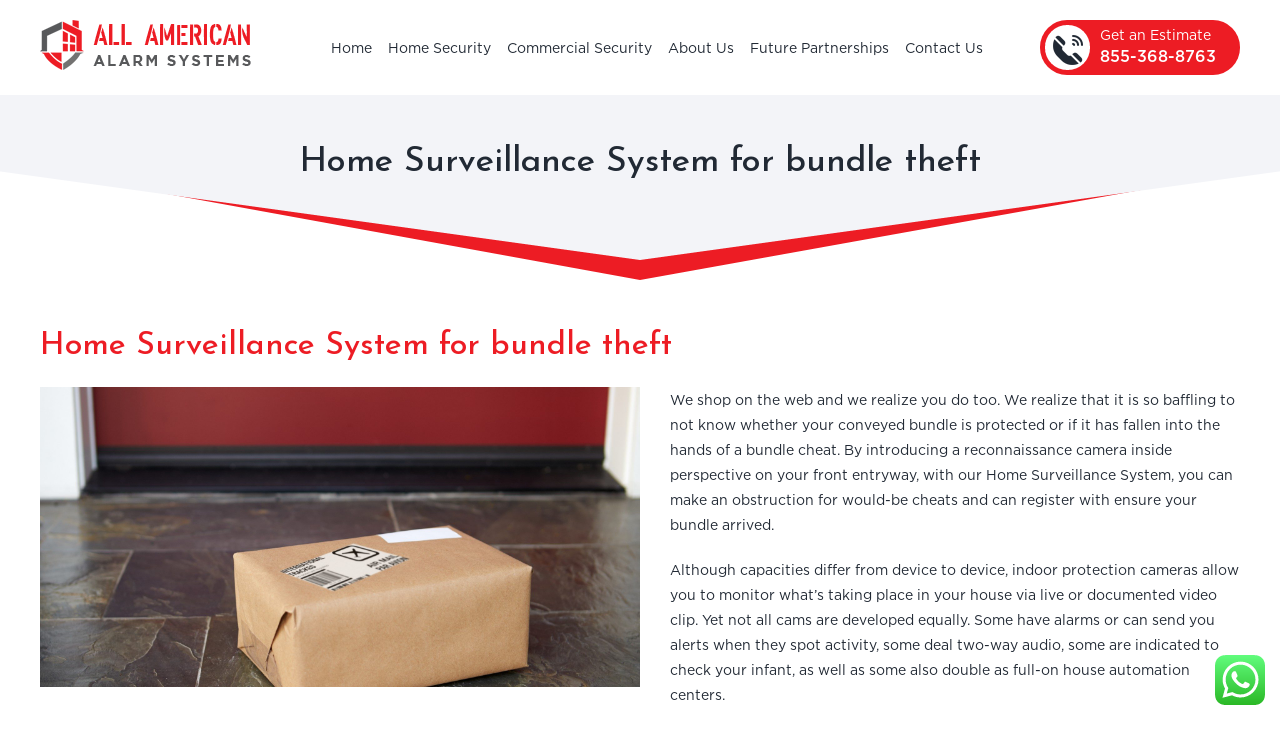

--- FILE ---
content_type: text/html; charset=UTF-8
request_url: https://www.allamericanalarmsystems.com/home-surveillance-system-for-bundle-theft/
body_size: 12401
content:
<!DOCTYPE html>

<html>

	<head>

		<meta charset="UTF-8">
		
		<meta name="viewport" content="width=device-width, initial-scale=1, shrink-to-fit=no">

		<link rel="profile" href="https://gmpg.org/xfn/11">
        
        <meta charset="utf-8">
        <meta name="viewport" content="width=device-width, initial-scale=1, shrink-to-fit=no">
        <meta name="description" content="">
        <meta name="author" content="">
        <title>Best Home & Commercial Security Systems New Jersey</title>
        
        <link href="https://www.allamericanalarmsystems.com/wp-content/themes/allamericanalarmsystems/css/globle.css" rel="stylesheet" type="text/css">
        <link href="https://fonts.googleapis.com/css2?family=Josefin+Sans:wght@400;500&display=swap" rel="stylesheet">
        <!-- Owl Stylesheets -->
        <link rel="stylesheet" href="https://www.allamericanalarmsystems.com/wp-content/themes/allamericanalarmsystems/css/owl.carousel.css">
        <link rel="stylesheet" href="https://www.allamericanalarmsystems.com/wp-content/themes/allamericanalarmsystems/css/popup.css">
        <link rel="stylesheet" href="https://www.allamericanalarmsystems.com/wp-content/themes/allamericanalarmsystems/css/font-awesome.css">
        <link rel="stylesheet" href="https://www.allamericanalarmsystems.com/wp-content/themes/allamericanalarmsystems/css/responsive.css">
        <!--[if lt IE 9]>
                <script src="https://cdnjs.cloudflare.com/ajax/libs/html5shiv/3.7.3/html5shiv.min.js"></script>
                <script src="https://cdnjs.cloudflare.com/ajax/libs/respond.js/1.4.2/respond.min.js"></script>
        <![endif]-->
		<link rel="shortcut icon" type="image/x-icon" href="https://www.allamericanalarmsystems.com/wp-content/themes/allamericanalarmsystems/images/favicon.ico">
		<title>Home Surveillance System for bundle theft &#8211; Best Home &amp; Commercial Security Systems New Jersey</title>
<meta name='robots' content='max-image-preview:large' />
<link rel="alternate" type="application/rss+xml" title="Best Home &amp; Commercial Security Systems New Jersey &raquo; Feed" href="https://www.allamericanalarmsystems.com/feed/" />
<link rel="alternate" type="application/rss+xml" title="Best Home &amp; Commercial Security Systems New Jersey &raquo; Comments Feed" href="https://www.allamericanalarmsystems.com/comments/feed/" />
<link rel="alternate" title="oEmbed (JSON)" type="application/json+oembed" href="https://www.allamericanalarmsystems.com/wp-json/oembed/1.0/embed?url=https%3A%2F%2Fwww.allamericanalarmsystems.com%2Fhome-surveillance-system-for-bundle-theft%2F" />
<link rel="alternate" title="oEmbed (XML)" type="text/xml+oembed" href="https://www.allamericanalarmsystems.com/wp-json/oembed/1.0/embed?url=https%3A%2F%2Fwww.allamericanalarmsystems.com%2Fhome-surveillance-system-for-bundle-theft%2F&#038;format=xml" />
<style id='wp-img-auto-sizes-contain-inline-css'>
img:is([sizes=auto i],[sizes^="auto," i]){contain-intrinsic-size:3000px 1500px}
/*# sourceURL=wp-img-auto-sizes-contain-inline-css */
</style>
<style id='wp-emoji-styles-inline-css'>

	img.wp-smiley, img.emoji {
		display: inline !important;
		border: none !important;
		box-shadow: none !important;
		height: 1em !important;
		width: 1em !important;
		margin: 0 0.07em !important;
		vertical-align: -0.1em !important;
		background: none !important;
		padding: 0 !important;
	}
/*# sourceURL=wp-emoji-styles-inline-css */
</style>
<link rel='stylesheet' id='wp-block-library-css' href='https://www.allamericanalarmsystems.com/wp-includes/css/dist/block-library/style.min.css?ver=6.9' media='all' />
<style id='global-styles-inline-css'>
:root{--wp--preset--aspect-ratio--square: 1;--wp--preset--aspect-ratio--4-3: 4/3;--wp--preset--aspect-ratio--3-4: 3/4;--wp--preset--aspect-ratio--3-2: 3/2;--wp--preset--aspect-ratio--2-3: 2/3;--wp--preset--aspect-ratio--16-9: 16/9;--wp--preset--aspect-ratio--9-16: 9/16;--wp--preset--color--black: #000000;--wp--preset--color--cyan-bluish-gray: #abb8c3;--wp--preset--color--white: #ffffff;--wp--preset--color--pale-pink: #f78da7;--wp--preset--color--vivid-red: #cf2e2e;--wp--preset--color--luminous-vivid-orange: #ff6900;--wp--preset--color--luminous-vivid-amber: #fcb900;--wp--preset--color--light-green-cyan: #7bdcb5;--wp--preset--color--vivid-green-cyan: #00d084;--wp--preset--color--pale-cyan-blue: #8ed1fc;--wp--preset--color--vivid-cyan-blue: #0693e3;--wp--preset--color--vivid-purple: #9b51e0;--wp--preset--color--accent: #cd2653;--wp--preset--color--primary: #000000;--wp--preset--color--secondary: #6d6d6d;--wp--preset--color--subtle-background: #dcd7ca;--wp--preset--color--background: #f5efe0;--wp--preset--gradient--vivid-cyan-blue-to-vivid-purple: linear-gradient(135deg,rgb(6,147,227) 0%,rgb(155,81,224) 100%);--wp--preset--gradient--light-green-cyan-to-vivid-green-cyan: linear-gradient(135deg,rgb(122,220,180) 0%,rgb(0,208,130) 100%);--wp--preset--gradient--luminous-vivid-amber-to-luminous-vivid-orange: linear-gradient(135deg,rgb(252,185,0) 0%,rgb(255,105,0) 100%);--wp--preset--gradient--luminous-vivid-orange-to-vivid-red: linear-gradient(135deg,rgb(255,105,0) 0%,rgb(207,46,46) 100%);--wp--preset--gradient--very-light-gray-to-cyan-bluish-gray: linear-gradient(135deg,rgb(238,238,238) 0%,rgb(169,184,195) 100%);--wp--preset--gradient--cool-to-warm-spectrum: linear-gradient(135deg,rgb(74,234,220) 0%,rgb(151,120,209) 20%,rgb(207,42,186) 40%,rgb(238,44,130) 60%,rgb(251,105,98) 80%,rgb(254,248,76) 100%);--wp--preset--gradient--blush-light-purple: linear-gradient(135deg,rgb(255,206,236) 0%,rgb(152,150,240) 100%);--wp--preset--gradient--blush-bordeaux: linear-gradient(135deg,rgb(254,205,165) 0%,rgb(254,45,45) 50%,rgb(107,0,62) 100%);--wp--preset--gradient--luminous-dusk: linear-gradient(135deg,rgb(255,203,112) 0%,rgb(199,81,192) 50%,rgb(65,88,208) 100%);--wp--preset--gradient--pale-ocean: linear-gradient(135deg,rgb(255,245,203) 0%,rgb(182,227,212) 50%,rgb(51,167,181) 100%);--wp--preset--gradient--electric-grass: linear-gradient(135deg,rgb(202,248,128) 0%,rgb(113,206,126) 100%);--wp--preset--gradient--midnight: linear-gradient(135deg,rgb(2,3,129) 0%,rgb(40,116,252) 100%);--wp--preset--font-size--small: 18px;--wp--preset--font-size--medium: 20px;--wp--preset--font-size--large: 26.25px;--wp--preset--font-size--x-large: 42px;--wp--preset--font-size--normal: 21px;--wp--preset--font-size--larger: 32px;--wp--preset--spacing--20: 0.44rem;--wp--preset--spacing--30: 0.67rem;--wp--preset--spacing--40: 1rem;--wp--preset--spacing--50: 1.5rem;--wp--preset--spacing--60: 2.25rem;--wp--preset--spacing--70: 3.38rem;--wp--preset--spacing--80: 5.06rem;--wp--preset--shadow--natural: 6px 6px 9px rgba(0, 0, 0, 0.2);--wp--preset--shadow--deep: 12px 12px 50px rgba(0, 0, 0, 0.4);--wp--preset--shadow--sharp: 6px 6px 0px rgba(0, 0, 0, 0.2);--wp--preset--shadow--outlined: 6px 6px 0px -3px rgb(255, 255, 255), 6px 6px rgb(0, 0, 0);--wp--preset--shadow--crisp: 6px 6px 0px rgb(0, 0, 0);}:where(.is-layout-flex){gap: 0.5em;}:where(.is-layout-grid){gap: 0.5em;}body .is-layout-flex{display: flex;}.is-layout-flex{flex-wrap: wrap;align-items: center;}.is-layout-flex > :is(*, div){margin: 0;}body .is-layout-grid{display: grid;}.is-layout-grid > :is(*, div){margin: 0;}:where(.wp-block-columns.is-layout-flex){gap: 2em;}:where(.wp-block-columns.is-layout-grid){gap: 2em;}:where(.wp-block-post-template.is-layout-flex){gap: 1.25em;}:where(.wp-block-post-template.is-layout-grid){gap: 1.25em;}.has-black-color{color: var(--wp--preset--color--black) !important;}.has-cyan-bluish-gray-color{color: var(--wp--preset--color--cyan-bluish-gray) !important;}.has-white-color{color: var(--wp--preset--color--white) !important;}.has-pale-pink-color{color: var(--wp--preset--color--pale-pink) !important;}.has-vivid-red-color{color: var(--wp--preset--color--vivid-red) !important;}.has-luminous-vivid-orange-color{color: var(--wp--preset--color--luminous-vivid-orange) !important;}.has-luminous-vivid-amber-color{color: var(--wp--preset--color--luminous-vivid-amber) !important;}.has-light-green-cyan-color{color: var(--wp--preset--color--light-green-cyan) !important;}.has-vivid-green-cyan-color{color: var(--wp--preset--color--vivid-green-cyan) !important;}.has-pale-cyan-blue-color{color: var(--wp--preset--color--pale-cyan-blue) !important;}.has-vivid-cyan-blue-color{color: var(--wp--preset--color--vivid-cyan-blue) !important;}.has-vivid-purple-color{color: var(--wp--preset--color--vivid-purple) !important;}.has-black-background-color{background-color: var(--wp--preset--color--black) !important;}.has-cyan-bluish-gray-background-color{background-color: var(--wp--preset--color--cyan-bluish-gray) !important;}.has-white-background-color{background-color: var(--wp--preset--color--white) !important;}.has-pale-pink-background-color{background-color: var(--wp--preset--color--pale-pink) !important;}.has-vivid-red-background-color{background-color: var(--wp--preset--color--vivid-red) !important;}.has-luminous-vivid-orange-background-color{background-color: var(--wp--preset--color--luminous-vivid-orange) !important;}.has-luminous-vivid-amber-background-color{background-color: var(--wp--preset--color--luminous-vivid-amber) !important;}.has-light-green-cyan-background-color{background-color: var(--wp--preset--color--light-green-cyan) !important;}.has-vivid-green-cyan-background-color{background-color: var(--wp--preset--color--vivid-green-cyan) !important;}.has-pale-cyan-blue-background-color{background-color: var(--wp--preset--color--pale-cyan-blue) !important;}.has-vivid-cyan-blue-background-color{background-color: var(--wp--preset--color--vivid-cyan-blue) !important;}.has-vivid-purple-background-color{background-color: var(--wp--preset--color--vivid-purple) !important;}.has-black-border-color{border-color: var(--wp--preset--color--black) !important;}.has-cyan-bluish-gray-border-color{border-color: var(--wp--preset--color--cyan-bluish-gray) !important;}.has-white-border-color{border-color: var(--wp--preset--color--white) !important;}.has-pale-pink-border-color{border-color: var(--wp--preset--color--pale-pink) !important;}.has-vivid-red-border-color{border-color: var(--wp--preset--color--vivid-red) !important;}.has-luminous-vivid-orange-border-color{border-color: var(--wp--preset--color--luminous-vivid-orange) !important;}.has-luminous-vivid-amber-border-color{border-color: var(--wp--preset--color--luminous-vivid-amber) !important;}.has-light-green-cyan-border-color{border-color: var(--wp--preset--color--light-green-cyan) !important;}.has-vivid-green-cyan-border-color{border-color: var(--wp--preset--color--vivid-green-cyan) !important;}.has-pale-cyan-blue-border-color{border-color: var(--wp--preset--color--pale-cyan-blue) !important;}.has-vivid-cyan-blue-border-color{border-color: var(--wp--preset--color--vivid-cyan-blue) !important;}.has-vivid-purple-border-color{border-color: var(--wp--preset--color--vivid-purple) !important;}.has-vivid-cyan-blue-to-vivid-purple-gradient-background{background: var(--wp--preset--gradient--vivid-cyan-blue-to-vivid-purple) !important;}.has-light-green-cyan-to-vivid-green-cyan-gradient-background{background: var(--wp--preset--gradient--light-green-cyan-to-vivid-green-cyan) !important;}.has-luminous-vivid-amber-to-luminous-vivid-orange-gradient-background{background: var(--wp--preset--gradient--luminous-vivid-amber-to-luminous-vivid-orange) !important;}.has-luminous-vivid-orange-to-vivid-red-gradient-background{background: var(--wp--preset--gradient--luminous-vivid-orange-to-vivid-red) !important;}.has-very-light-gray-to-cyan-bluish-gray-gradient-background{background: var(--wp--preset--gradient--very-light-gray-to-cyan-bluish-gray) !important;}.has-cool-to-warm-spectrum-gradient-background{background: var(--wp--preset--gradient--cool-to-warm-spectrum) !important;}.has-blush-light-purple-gradient-background{background: var(--wp--preset--gradient--blush-light-purple) !important;}.has-blush-bordeaux-gradient-background{background: var(--wp--preset--gradient--blush-bordeaux) !important;}.has-luminous-dusk-gradient-background{background: var(--wp--preset--gradient--luminous-dusk) !important;}.has-pale-ocean-gradient-background{background: var(--wp--preset--gradient--pale-ocean) !important;}.has-electric-grass-gradient-background{background: var(--wp--preset--gradient--electric-grass) !important;}.has-midnight-gradient-background{background: var(--wp--preset--gradient--midnight) !important;}.has-small-font-size{font-size: var(--wp--preset--font-size--small) !important;}.has-medium-font-size{font-size: var(--wp--preset--font-size--medium) !important;}.has-large-font-size{font-size: var(--wp--preset--font-size--large) !important;}.has-x-large-font-size{font-size: var(--wp--preset--font-size--x-large) !important;}
/*# sourceURL=global-styles-inline-css */
</style>

<style id='classic-theme-styles-inline-css'>
/*! This file is auto-generated */
.wp-block-button__link{color:#fff;background-color:#32373c;border-radius:9999px;box-shadow:none;text-decoration:none;padding:calc(.667em + 2px) calc(1.333em + 2px);font-size:1.125em}.wp-block-file__button{background:#32373c;color:#fff;text-decoration:none}
/*# sourceURL=/wp-includes/css/classic-themes.min.css */
</style>
<link rel='stylesheet' id='contact-form-7-css' href='https://www.allamericanalarmsystems.com/wp-content/plugins/contact-form-7/includes/css/styles.css?ver=6.1.4' media='all' />
<link rel='stylesheet' id='twentytwenty-style-css' href='https://www.allamericanalarmsystems.com/wp-content/themes/allamericanalarmsystems/style.css?ver=1.7' media='all' />
<style id='twentytwenty-style-inline-css'>
.color-accent,.color-accent-hover:hover,.color-accent-hover:focus,:root .has-accent-color,.has-drop-cap:not(:focus):first-letter,.wp-block-button.is-style-outline,a { color: #cd2653; }blockquote,.border-color-accent,.border-color-accent-hover:hover,.border-color-accent-hover:focus { border-color: #cd2653; }button,.button,.faux-button,.wp-block-button__link,.wp-block-file .wp-block-file__button,input[type="button"],input[type="reset"],input[type="submit"],.bg-accent,.bg-accent-hover:hover,.bg-accent-hover:focus,:root .has-accent-background-color,.comment-reply-link { background-color: #cd2653; }.fill-children-accent,.fill-children-accent * { fill: #cd2653; }body,.entry-title a,:root .has-primary-color { color: #000000; }:root .has-primary-background-color { background-color: #000000; }cite,figcaption,.wp-caption-text,.post-meta,.entry-content .wp-block-archives li,.entry-content .wp-block-categories li,.entry-content .wp-block-latest-posts li,.wp-block-latest-comments__comment-date,.wp-block-latest-posts__post-date,.wp-block-embed figcaption,.wp-block-image figcaption,.wp-block-pullquote cite,.comment-metadata,.comment-respond .comment-notes,.comment-respond .logged-in-as,.pagination .dots,.entry-content hr:not(.has-background),hr.styled-separator,:root .has-secondary-color { color: #6d6d6d; }:root .has-secondary-background-color { background-color: #6d6d6d; }pre,fieldset,input,textarea,table,table *,hr { border-color: #dcd7ca; }caption,code,code,kbd,samp,.wp-block-table.is-style-stripes tbody tr:nth-child(odd),:root .has-subtle-background-background-color { background-color: #dcd7ca; }.wp-block-table.is-style-stripes { border-bottom-color: #dcd7ca; }.wp-block-latest-posts.is-grid li { border-top-color: #dcd7ca; }:root .has-subtle-background-color { color: #dcd7ca; }body:not(.overlay-header) .primary-menu > li > a,body:not(.overlay-header) .primary-menu > li > .icon,.modal-menu a,.footer-menu a, .footer-widgets a,#site-footer .wp-block-button.is-style-outline,.wp-block-pullquote:before,.singular:not(.overlay-header) .entry-header a,.archive-header a,.header-footer-group .color-accent,.header-footer-group .color-accent-hover:hover { color: #cd2653; }.social-icons a,#site-footer button:not(.toggle),#site-footer .button,#site-footer .faux-button,#site-footer .wp-block-button__link,#site-footer .wp-block-file__button,#site-footer input[type="button"],#site-footer input[type="reset"],#site-footer input[type="submit"] { background-color: #cd2653; }.header-footer-group,body:not(.overlay-header) #site-header .toggle,.menu-modal .toggle { color: #000000; }body:not(.overlay-header) .primary-menu ul { background-color: #000000; }body:not(.overlay-header) .primary-menu > li > ul:after { border-bottom-color: #000000; }body:not(.overlay-header) .primary-menu ul ul:after { border-left-color: #000000; }.site-description,body:not(.overlay-header) .toggle-inner .toggle-text,.widget .post-date,.widget .rss-date,.widget_archive li,.widget_categories li,.widget cite,.widget_pages li,.widget_meta li,.widget_nav_menu li,.powered-by-wordpress,.to-the-top,.singular .entry-header .post-meta,.singular:not(.overlay-header) .entry-header .post-meta a { color: #6d6d6d; }.header-footer-group pre,.header-footer-group fieldset,.header-footer-group input,.header-footer-group textarea,.header-footer-group table,.header-footer-group table *,.footer-nav-widgets-wrapper,#site-footer,.menu-modal nav *,.footer-widgets-outer-wrapper,.footer-top { border-color: #dcd7ca; }.header-footer-group table caption,body:not(.overlay-header) .header-inner .toggle-wrapper::before { background-color: #dcd7ca; }
/*# sourceURL=twentytwenty-style-inline-css */
</style>
<link rel='stylesheet' id='twentytwenty-print-style-css' href='https://www.allamericanalarmsystems.com/wp-content/themes/allamericanalarmsystems/print.css?ver=1.7' media='print' />
<script src="https://www.allamericanalarmsystems.com/wp-includes/js/jquery/jquery.min.js?ver=3.7.1" id="jquery-core-js"></script>
<script src="https://www.allamericanalarmsystems.com/wp-includes/js/jquery/jquery-migrate.min.js?ver=3.4.1" id="jquery-migrate-js"></script>
<script src="https://www.allamericanalarmsystems.com/wp-content/themes/allamericanalarmsystems/assets/js/index.js?ver=1.7" id="twentytwenty-js-js" async></script>
<link rel="https://api.w.org/" href="https://www.allamericanalarmsystems.com/wp-json/" /><link rel="alternate" title="JSON" type="application/json" href="https://www.allamericanalarmsystems.com/wp-json/wp/v2/pages/154" /><link rel="EditURI" type="application/rsd+xml" title="RSD" href="https://www.allamericanalarmsystems.com/xmlrpc.php?rsd" />
<meta name="generator" content="WordPress 6.9" />
<link rel="canonical" href="https://www.allamericanalarmsystems.com/home-surveillance-system-for-bundle-theft/" />
<link rel='shortlink' href='https://www.allamericanalarmsystems.com/?p=154' />
<!-- start Simple Custom CSS and JS -->
<!-- Global site tag (gtag.js) - Google Ads: 766402399 -->
<script async src="https://www.googletagmanager.com/gtag/js?id=AW-766402399"></script>
<script>
  window.dataLayer = window.dataLayer || [];
  function gtag(){dataLayer.push(arguments);}
  gtag('js', new Date());

  gtag('config', 'AW-766402399');
</script><!-- end Simple Custom CSS and JS -->
	<script>document.documentElement.className = document.documentElement.className.replace( 'no-js', 'js' );</script>
	<style>.recentcomments a{display:inline !important;padding:0 !important;margin:0 !important;}</style>
	</head>
    
 
    
	<body data-rsssl=1>
	<div id="sitemain">
	<header>
    	<div class="conteiner">
        	<div class="logo"><a href="https://www.allamericanalarmsystems.com"><img src="https://allamericanalarmsystems.com/wp-content/uploads/2021/03/logo.png"/></a></div>
            <div class="menu-main">
                <a class="toggleMenu" href="#"><span></span><span></span><span></span></a>
                <ul class="nav">
                    <li><a  href="https://www.allamericanalarmsystems.com">Home</a></li>
                    <li><a href="https://www.allamericanalarmsystems.com/home-security/" >Home Security<span class="arrow"></span></a>
                        <ul>
                            <li><a href="https://www.allamericanalarmsystems.com/home-security-alarms/" >Home Security Alarms</a></li>
                            <li><a href="https://www.allamericanalarmsystems.com/home-surveillance/" >Home Surveillance</a></li>
                            <li><a href="https://www.allamericanalarmsystems.com/smart-home-alarm/" >Smart Home Alarm</a></li>
                            <li><a href="https://www.allamericanalarmsystems.com/home-fire-alarm/" >Home Fire Alarm</a></li>
                        </ul>
                    </li>
                    <li><a href="https://www.allamericanalarmsystems.com/commercial-security/" >Commercial Security<span class="arrow"></span></a>
                    	<ul>
                            <li><a href="https://www.allamericanalarmsystems.com/commercial-security-alarms/">Commercial Security Alarms</a></li>
                            <li><a href="https://www.allamericanalarmsystems.com/commercial-surveillance/">Commercial Surveillance</a></li>
                            <li><a href="https://www.allamericanalarmsystems.com/employee-access-control/">Employee Access Control</a></li>
                            <li><a href="https://www.allamericanalarmsystems.com/commercial-fire-alarm/">Commercial Fire Alarm</a></li>
                        </ul>
                    </li>
                    <li><a href="https://www.allamericanalarmsystems.com/about-us/" >About Us</a></li>
                    <li><a href="https://www.allamericanalarmsystems.com/future-partnerships/" >Future Partnerships</a></li>
                    <li><a href="https://www.allamericanalarmsystems.com/contact-us/" >Contact Us</a></li>
                </ul>
            </div>
            <div class="top-right">
            	<span class="icon"><img src="https://www.allamericanalarmsystems.com/wp-content/themes/allamericanalarmsystems/images/call-icon.png"/></span>
                Get an Estimate
                <a href="tel:855-368-8763">855-368-8763</a>
            </div>
        </div>
    </header>

    <section class="inner-title">
    	<div class="conteiner">
        	<h1>Home Surveillance System for bundle theft</h1>
        </div>	
    </section>
    
    <section class="inner-main">
    	<div class="conteiner">
            <div class="service-detail">
            	<h1>Home Surveillance System for bundle theft</h1>
                
                   
                
                <img src="https://www.allamericanalarmsystems.com/wp-content/uploads/2021/03/Home-Surveillance-Package-Theft-panorama.jpg"/>
                <p>We shop on the web and we realize you do too. We realize that it is so baffling to not know whether your conveyed bundle is protected or if it has fallen into the hands of a bundle cheat. By introducing a reconnaissance camera inside perspective on your front entryway, with our Home Surveillance System, you can make an obstruction for would-be cheats and can register with ensure your bundle arrived.</p>
<p>Although capacities differ from device to device, indoor protection cameras allow you to monitor what&#8217;s taking place in your house via live or documented video clip. Yet not all cams are developed equally. Some have alarms or can send you alerts when they spot activity, some deal two-way audio, some are indicated to check your infant, as well as some also double as full-on house automation centers.</p>
<p>We have evaluated great deals of house monitoring video cameras over the last couple of years, so we know what is very important to try to find. For instance, you want a video camera that&#8217;s basic to establish and utilize. Furthermore, one of the extremely initial high qualities we see is an appealing&#8211; though discreet&#8211; layout. The video camera must look like something you in fact desire in your home, but depending on your demands, you might not want it to be quality like that.</p>
<p>Although 1080p is normally the typical resolution for cams we&#8217;ve tested, there are advantages to versions with higher-resolution sensors. Few house safety cams have optical zoom lenses, but almost all have electronic zoom, which crops as well as expand whatever the cam is tape-recording. The more megapixels a video camera sensing unit has, the more you will have the ability to digitally zoom in and also still can see things.</p>
<p>Besides resolution, additionally, take into consideration the field of view. All safety and security video cameras have wide-angle lenses, but not all angles are designed equally. Depending upon the lens&#8217;s field of view, it can see in between 100 and also 180 degrees. That&#8217;s a large variety in terms of the cam&#8217;s vision cone. If you wish to watch a big area, you must think about a video camera with a very wide field of view. For you to be able to mechanically pan and turn the cam is a great asset too.</p>
<p>How Do Security Electronic Cameras Attach?</p>
<p>Most security cameras make use of Wi-Fi, but not all rely upon it exclusively. Some include Bluetooth for local control and easier arrangement through your smartphone, while others include separate house automation networking criteria to engage with other gadgets, like  Z-Wave. For the majority of cameras, all you require to do is adhere to guidelines on an application to connect them to your residence network.</p>
            </div>
        </div>
    </section>





<section class="quote-main">
    <div class="conteiner">
      <div class="get-quote">
        <div class="clipboard"><img src="https://www.allamericanalarmsystems.com/wp-content/themes/allamericanalarmsystems/images/clipboard-img.png"/></div>
        <h3>Get Your Free Custom SystemToday!</h3>
        <a href="javascript:;" onclick="popupOpen();"><span><img src="https://www.allamericanalarmsystems.com/wp-content/themes/allamericanalarmsystems/images/quote-icon.png"/></span>Get Quote Below</a> </div>
    </div>
    <!-- Overlay -->
    <div class="overlay" id="overlay" style="display:none;"></div>
    <!-- Popup -->
    <div class="popup" id="popup" style="display:none;">
      <div class="popup-inner"> <a href="javascript:;" class="close" onclick="popupClose();"><i class="fa fa-close"></i></a>
        <h1>Get a Free Quote</h1>
        
        
<div class="wpcf7 no-js" id="wpcf7-f141-o1" lang="en-US" dir="ltr" data-wpcf7-id="141">
<div class="screen-reader-response"><p role="status" aria-live="polite" aria-atomic="true"></p> <ul></ul></div>
<form action="/home-surveillance-system-for-bundle-theft/#wpcf7-f141-o1" method="post" class="wpcf7-form init" aria-label="Contact form" novalidate="novalidate" data-status="init">
<fieldset class="hidden-fields-container"><input type="hidden" name="_wpcf7" value="141" /><input type="hidden" name="_wpcf7_version" value="6.1.4" /><input type="hidden" name="_wpcf7_locale" value="en_US" /><input type="hidden" name="_wpcf7_unit_tag" value="wpcf7-f141-o1" /><input type="hidden" name="_wpcf7_container_post" value="0" /><input type="hidden" name="_wpcf7_posted_data_hash" value="" />
</fieldset>
<ul>
	<li>
		<p><span class="wpcf7-form-control-wrap" data-name="can_help"><span class="wpcf7-form-control wpcf7-radio"><span class="wpcf7-list-item first"><label><input type="radio" name="can_help" value="Estimate" checked="checked" /><span class="wpcf7-list-item-label">Estimate</span></label></span><span class="wpcf7-list-item"><label><input type="radio" name="can_help" value="Conference Call" /><span class="wpcf7-list-item-label">Conference Call</span></label></span><span class="wpcf7-list-item last"><label><input type="radio" name="can_help" value="Virtual Appointment" /><span class="wpcf7-list-item-label">Virtual Appointment</span></label></span></span></span>
		</p>
	</li>
	<li>
		<p><span class="wpcf7-form-control-wrap" data-name="user-name"><input size="40" maxlength="400" class="wpcf7-form-control wpcf7-text wpcf7-validates-as-required" aria-required="true" aria-invalid="false" placeholder="Your Name" value="" type="text" name="user-name" /></span>
		</p>
	</li>
	<li>
		<p><span class="wpcf7-form-control-wrap" data-name="user-email"><input size="40" maxlength="400" class="wpcf7-form-control wpcf7-email wpcf7-validates-as-required wpcf7-text wpcf7-validates-as-email" aria-required="true" aria-invalid="false" placeholder="Your Email" value="" type="email" name="user-email" /></span>
		</p>
	</li>
	<li>
		<p><span class="wpcf7-form-control-wrap" data-name="user-phone"><input size="40" maxlength="400" class="wpcf7-form-control wpcf7-tel wpcf7-validates-as-required wpcf7-text wpcf7-validates-as-tel" aria-required="true" aria-invalid="false" placeholder="Your Phone Number" value="" type="tel" name="user-phone" /></span>
		</p>
	</li>
	<li>
		<p><span class="wpcf7-form-control-wrap" data-name="system"><span class="wpcf7-form-control wpcf7-radio"><span class="wpcf7-list-item first"><label><input type="radio" name="system" value="Home Security System" checked="checked" /><span class="wpcf7-list-item-label">Home Security System</span></label></span><span class="wpcf7-list-item last"><label><input type="radio" name="system" value="Business Security System" /><span class="wpcf7-list-item-label">Business Security System</span></label></span></span></span>
		</p>
	</li>
	<li>
		<p><span class="wpcf7-form-control-wrap" data-name="user-street-address"><input size="40" maxlength="400" class="wpcf7-form-control wpcf7-text" aria-invalid="false" placeholder="Street Address" value="" type="text" name="user-street-address" /></span>
		</p>
	</li>
	<li>
		<p><span class="wpcf7-form-control-wrap" data-name="user-state"><select class="wpcf7-form-control wpcf7-select" id="state" aria-invalid="false" name="user-state"><option value="Alabama">Alabama</option><option value="Alaska">Alaska</option><option value="Arizona">Arizona</option><option value="Arkansas">Arkansas</option><option value="California">California</option><option value="Colorado">Colorado</option><option value="Connecticut">Connecticut</option><option value="Delaware">Delaware</option><option value="District of Columbia">District of Columbia</option><option value="Florida">Florida</option><option value="Georgia">Georgia</option><option value="Hawaii">Hawaii</option><option value="Idaho">Idaho</option><option value="Illinois">Illinois</option><option value="Indiana">Indiana</option><option value="Iowa">Iowa</option><option value="Kansas">Kansas</option><option value="Kentucky">Kentucky</option><option value="Louisiana">Louisiana</option><option value="Maine">Maine</option><option value="Maryland">Maryland</option><option value="Massachusetts">Massachusetts</option><option value="Michigan">Michigan</option><option value="Minnesota">Minnesota</option><option value="Mississippi">Mississippi</option><option value="Missouri">Missouri</option><option value="Montana">Montana</option><option value="Nebraska">Nebraska</option><option value="Nevada">Nevada</option><option value="New Hampshire">New Hampshire</option><option value="New Jersey" selected="selected">New Jersey</option><option value="New Mexico">New Mexico</option><option value="New York">New York</option><option value="North Carolina">North Carolina</option><option value="North Dakota">North Dakota</option><option value="Ohio">Ohio</option><option value="Oklahoma">Oklahoma</option><option value="Oregon">Oregon</option><option value="Pennsylvania">Pennsylvania</option><option value="Rhode Island">Rhode Island</option><option value="South Carolina">South Carolina</option><option value="South Dakota">South Dakota</option><option value="Tennessee">Tennessee</option><option value="Texas">Texas</option><option value="Utah">Utah</option><option value="Vermont">Vermont</option><option value="Virginia">Virginia</option><option value="Washington">Washington</option><option value="West Virginia">West Virginia</option><option value="Wisconsin">Wisconsin</option><option value="Wyoming">Wyoming</option><option value="Armed Forces Americas">Armed Forces Americas</option><option value="Armed Forces Europe">Armed Forces Europe</option><option value="Armed Forces Pacific">Armed Forces Pacific</option></select></span>
		</p>
	</li>
	<li class="half">
		<p><span class="wpcf7-form-control-wrap" data-name="user-city"><input size="40" maxlength="400" class="wpcf7-form-control wpcf7-text" aria-invalid="false" placeholder="City" value="" type="text" name="user-city" /></span>
		</p>
	</li>
	<li class="half fr">
		<p><span class="wpcf7-form-control-wrap" data-name="user-zip-code"><input size="40" maxlength="400" class="wpcf7-form-control wpcf7-text" aria-invalid="false" placeholder="ZIP / Postal Code" value="" type="text" name="user-zip-code" /></span>
		</p>
	</li>
	<li>
		<p><input class="wpcf7-form-control wpcf7-submit has-spinner" type="submit" value="submit" />
		</p>
	</li>
</ul><p style="display: none !important;" class="akismet-fields-container" data-prefix="_wpcf7_ak_"><label>&#916;<textarea name="_wpcf7_ak_hp_textarea" cols="45" rows="8" maxlength="100"></textarea></label><input type="hidden" id="ak_js_1" name="_wpcf7_ak_js" value="192"/><script>document.getElementById( "ak_js_1" ).setAttribute( "value", ( new Date() ).getTime() );</script></p><div class="wpcf7-response-output" aria-hidden="true"></div>
</form>
</div>
      </div>
    </div>
  </section>

<section class="how-help pad_b230 ">
    <div class="conteiner">
        <h1>How We can Help</h1>
        <ul>
        		
		        
            <li>
            <a href="javascript:;" onclick="popupOpen();">
                <div class="icon"><img src="https://www.allamericanalarmsystems.com/wp-content/uploads/2021/06/estimate-icon.png"/></div>
                <h5>Estimate</h5>
                           </a>
            </li>
            
            
    			
		        
            <li>
            <a href="javascript:;" onclick="popupOpen();">
                <div class="icon"><img src="https://www.allamericanalarmsystems.com/wp-content/uploads/2021/06/confrence-icon.png"/></div>
                <h5>Conference Call</h5>
                           </a>
            </li>
            
            
    			
		        
            <li>
            <a href="javascript:;" onclick="popupOpen();">
                <div class="icon"><img src="https://www.allamericanalarmsystems.com/wp-content/uploads/2021/06/virtual-icon.png"/></div>
                <h5>Virtual Appointment</h5>
                           </a>
            </li>
            
            
    	   	 
        </ul>
    </div>
</section>


<footer>
    	<div class="conteiner">
        	<div class="box">
            	<img src="https://www.allamericanalarmsystems.com/wp-content/themes/allamericanalarmsystems/images/footer-logo.png"/>
                <div class="social">
                	<a href="https://www.facebook.com/paulrrezk/" target="_blank"><i class="fa fa-facebook"></i></a>
                    <a href="https://www.instagram.com/allamericanalarmsystems/?hl=en" target="_blank"><i class="fa fa-instagram"></i></a>
                </div>
            </div>
            <div class="box">
            	<h5>Menu</h5>
                <ul class="menu">
                	<li><a href="https://www.allamericanalarmsystems.com"><i class="fa fa-angle-right"></i> Home</a></li>
                    <li><a href="https://www.allamericanalarmsystems.com/about-us/"><i class="fa fa-angle-right"></i> About Us</a></li>
                    <li><a href="https://www.allamericanalarmsystems.com/contact-us/"><i class="fa fa-angle-right"></i> Contact Us</a></li>
                </ul>
            </div>
            <div class="box">
            	<h5>Services</h5>
                <ul class="menu">
                	<li><a href="https://www.allamericanalarmsystems.com/home-security/"><i class="fa fa-angle-right"></i> Home Security</a></li>
                    <li><a href="https://www.allamericanalarmsystems.com/commercial-security/"><i class="fa fa-angle-right"></i> Commercial Security</a></li>
                    <li><a href="https://www.allamericanalarmsystems.com/future-partnerships/"><i class="fa fa-angle-right"></i> Future Partnerships</a></li>
                </ul>
            </div>
            <div class="box">
            	<h5>Quick Contact</h5>
                <div class="call"><span><i class="fa  fa-mobile-phone"></i></span>855-368-8763</div>
                <p>All American Alarm Systems <br />
License # 34BF00063800</p>
            </div>
            <div class="box">
            	<h5>Business Hours</h5>
                <p>Mon - Fri : 8:00 AM - 5:00 PM<br />
Sat - Sun : Closed</p>
            </div>
            <div class="copyright">© 2021 All American Alarm Systems - Home Security and Commercial Security Systems New Jersey. All Rights Reserved.</div>
        </div>
    </footer>	
</div>
<script type="text/javascript" src="https://www.allamericanalarmsystems.com/wp-content/themes/allamericanalarmsystems/js/jquery-1-8-2.js"></script>
<!-- javascript -->
<script src="https://www.allamericanalarmsystems.com/wp-content/themes/allamericanalarmsystems/js/owl.carousel.js"></script>
<script>
$(document).ready(function() {
  $('.owl-carousel').owlCarousel({
	loop: true,
	margin: 10,
	responsiveClass: true,
	responsive: {
	  0: {
		items: 2,
		nav: true
	  },
	  600: {
		items: 3,
		nav: false
	  },
	  1000: {
		items: 4,
		nav: true,
		loop: false,
		margin: 20
	  }
	}
  })
})
</script>
<!---- PopUp Script ----> 
<script src="https://cdnjs.cloudflare.com/ajax/libs/modernizr/2.8.3/modernizr.min.js" type="text/javascript"></script> 
<script type="text/javascript" src="https://www.allamericanalarmsystems.com/wp-content/themes/allamericanalarmsystems/js/popup.js"></script> 
<!---- Menu Script ---->
<script type="text/javascript" src="https://www.allamericanalarmsystems.com/wp-content/themes/allamericanalarmsystems/js/script.js"></script>
</body>
</html>		

		<script type="speculationrules">
{"prefetch":[{"source":"document","where":{"and":[{"href_matches":"/*"},{"not":{"href_matches":["/wp-*.php","/wp-admin/*","/wp-content/uploads/*","/wp-content/*","/wp-content/plugins/*","/wp-content/themes/allamericanalarmsystems/*","/*\\?(.+)"]}},{"not":{"selector_matches":"a[rel~=\"nofollow\"]"}},{"not":{"selector_matches":".no-prefetch, .no-prefetch a"}}]},"eagerness":"conservative"}]}
</script>
<!-- Click to Chat - https://holithemes.com/plugins/click-to-chat/  v3.7.1 -->  
            <div class="ht-ctc ht-ctc-chat ctc-analytics ctc_wp_desktop style-2  " id="ht-ctc-chat"  
                style="display: none;  position: fixed; bottom: 15px; right: 15px;"   >
                                <div class="ht_ctc_style ht_ctc_chat_style">
                <div  style="display: flex; justify-content: center; align-items: center;  " class="ctc-analytics">
    <p class="ctc-analytics ctc_cta ht-ctc-cta  ht-ctc-cta-hover " style="padding: 0px 16px; line-height: 1.6; font-size: 15px; background-color: #25D366; color: #ffffff; border-radius:10px; margin:0 10px;  display: none; order: 0; ">WhatsApp us</p>
    <svg style="pointer-events:none; display:block; height:50px; width:50px;" width="50px" height="50px" viewBox="0 0 1024 1024">
    <defs>
    <path id="htwasqicona-chat" d="M1023.941 765.153c0 5.606-.171 17.766-.508 27.159-.824 22.982-2.646 52.639-5.401 66.151-4.141 20.306-10.392 39.472-18.542 55.425-9.643 18.871-21.943 35.775-36.559 50.364-14.584 14.56-31.472 26.812-50.315 36.416-16.036 8.172-35.322 14.426-55.744 18.549-13.378 2.701-42.812 4.488-65.648 5.3-9.402.336-21.564.505-27.15.505l-504.226-.081c-5.607 0-17.765-.172-27.158-.509-22.983-.824-52.639-2.646-66.152-5.4-20.306-4.142-39.473-10.392-55.425-18.542-18.872-9.644-35.775-21.944-50.364-36.56-14.56-14.584-26.812-31.471-36.415-50.314-8.174-16.037-14.428-35.323-18.551-55.744-2.7-13.378-4.487-42.812-5.3-65.649-.334-9.401-.503-21.563-.503-27.148l.08-504.228c0-5.607.171-17.766.508-27.159.825-22.983 2.646-52.639 5.401-66.151 4.141-20.306 10.391-39.473 18.542-55.426C34.154 93.24 46.455 76.336 61.07 61.747c14.584-14.559 31.472-26.812 50.315-36.416 16.037-8.172 35.324-14.426 55.745-18.549 13.377-2.701 42.812-4.488 65.648-5.3 9.402-.335 21.565-.504 27.149-.504l504.227.081c5.608 0 17.766.171 27.159.508 22.983.825 52.638 2.646 66.152 5.401 20.305 4.141 39.472 10.391 55.425 18.542 18.871 9.643 35.774 21.944 50.363 36.559 14.559 14.584 26.812 31.471 36.415 50.315 8.174 16.037 14.428 35.323 18.551 55.744 2.7 13.378 4.486 42.812 5.3 65.649.335 9.402.504 21.564.504 27.15l-.082 504.226z"/>
    </defs>
    <linearGradient id="htwasqiconb-chat" gradientUnits="userSpaceOnUse" x1="512.001" y1=".978" x2="512.001" y2="1025.023">
        <stop offset="0" stop-color="#61fd7d"/>
        <stop offset="1" stop-color="#2bb826"/>
    </linearGradient>
    <use xlink:href="#htwasqicona-chat" overflow="visible" fill="url(#htwasqiconb-chat)"/>
    <g>
        <path fill="#FFF" d="M783.302 243.246c-69.329-69.387-161.529-107.619-259.763-107.658-202.402 0-367.133 164.668-367.214 367.072-.026 64.699 16.883 127.854 49.017 183.522l-52.096 190.229 194.665-51.047c53.636 29.244 114.022 44.656 175.482 44.682h.151c202.382 0 367.128-164.688 367.21-367.094.039-98.087-38.121-190.319-107.452-259.706zM523.544 808.047h-.125c-54.767-.021-108.483-14.729-155.344-42.529l-11.146-6.612-115.517 30.293 30.834-112.592-7.259-11.544c-30.552-48.579-46.688-104.729-46.664-162.379.066-168.229 136.985-305.096 305.339-305.096 81.521.031 158.154 31.811 215.779 89.482s89.342 134.332 89.312 215.859c-.066 168.243-136.984 305.118-305.209 305.118zm167.415-228.515c-9.177-4.591-54.286-26.782-62.697-29.843-8.41-3.062-14.526-4.592-20.645 4.592-6.115 9.182-23.699 29.843-29.053 35.964-5.352 6.122-10.704 6.888-19.879 2.296-9.176-4.591-38.74-14.277-73.786-45.526-27.275-24.319-45.691-54.359-51.043-63.543-5.352-9.183-.569-14.146 4.024-18.72 4.127-4.109 9.175-10.713 13.763-16.069 4.587-5.355 6.117-9.183 9.175-15.304 3.059-6.122 1.529-11.479-.765-16.07-2.293-4.591-20.644-49.739-28.29-68.104-7.447-17.886-15.013-15.466-20.645-15.747-5.346-.266-11.469-.322-17.585-.322s-16.057 2.295-24.467 11.478-32.113 31.374-32.113 76.521c0 45.147 32.877 88.764 37.465 94.885 4.588 6.122 64.699 98.771 156.741 138.502 21.892 9.45 38.982 15.094 52.308 19.322 21.98 6.979 41.982 5.995 57.793 3.634 17.628-2.633 54.284-22.189 61.932-43.615 7.646-21.427 7.646-39.791 5.352-43.617-2.294-3.826-8.41-6.122-17.585-10.714z"/>
    </g>
    </svg></div>                </div>
            </div>
                        <span class="ht_ctc_chat_data" 
                data-no_number=""
                data-settings="{&quot;number&quot;:&quot;15517953545&quot;,&quot;pre_filled&quot;:&quot;Hello Best Home &amp;amp; Commercial Security Systems New Jersey!! \r\nLike to know more information about Home Surveillance System for bundle theft, https:\/\/www.allamericanalarmsystems.com\/home-surveillance-system-for-bundle-theft\/&quot;,&quot;dis_m&quot;:&quot;show&quot;,&quot;dis_d&quot;:&quot;show&quot;,&quot;css&quot;:&quot;display: none; cursor: pointer; z-index: 99999999;&quot;,&quot;pos_d&quot;:&quot;position: fixed; bottom: 15px; right: 15px;&quot;,&quot;pos_m&quot;:&quot;position: fixed; bottom: 15px; right: 15px;&quot;,&quot;schedule&quot;:&quot;no&quot;,&quot;se&quot;:150,&quot;ani&quot;:&quot;no-animations&quot;,&quot;web&quot;:&quot;y&quot;,&quot;ga&quot;:&quot;yes&quot;,&quot;fb&quot;:&quot;yes&quot;}" 
            ></span>
            	<script>
	/(trident|msie)/i.test(navigator.userAgent)&&document.getElementById&&window.addEventListener&&window.addEventListener("hashchange",function(){var t,e=location.hash.substring(1);/^[A-z0-9_-]+$/.test(e)&&(t=document.getElementById(e))&&(/^(?:a|select|input|button|textarea)$/i.test(t.tagName)||(t.tabIndex=-1),t.focus())},!1);
	</script>
	<script id="ht_ctc_app_js-js-extra">
var ht_ctc_chat_var = {"number":"15517953545","pre_filled":"Hello Best Home & Commercial Security Systems New Jersey!! \r\nLike to know more information about Home Surveillance System for bundle theft, https://www.allamericanalarmsystems.com/home-surveillance-system-for-bundle-theft/","dis_m":"show","dis_d":"show","css":"display: none; cursor: pointer; z-index: 99999999;","pos_d":"position: fixed; bottom: 15px; right: 15px;","pos_m":"position: fixed; bottom: 15px; right: 15px;","schedule":"no","se":"150","ani":"no-animations","web":"y","ga":"yes","fb":"yes"};
//# sourceURL=ht_ctc_app_js-js-extra
</script>
<script src="https://www.allamericanalarmsystems.com/wp-content/plugins/click-to-chat-for-whatsapp/new/inc/assets/js/332.app.js?ver=3.7.1" id="ht_ctc_app_js-js"></script>
<script src="https://www.allamericanalarmsystems.com/wp-includes/js/dist/hooks.min.js?ver=dd5603f07f9220ed27f1" id="wp-hooks-js"></script>
<script src="https://www.allamericanalarmsystems.com/wp-includes/js/dist/i18n.min.js?ver=c26c3dc7bed366793375" id="wp-i18n-js"></script>
<script id="wp-i18n-js-after">
wp.i18n.setLocaleData( { 'text direction\u0004ltr': [ 'ltr' ] } );
//# sourceURL=wp-i18n-js-after
</script>
<script src="https://www.allamericanalarmsystems.com/wp-content/plugins/contact-form-7/includes/swv/js/index.js?ver=6.1.4" id="swv-js"></script>
<script id="contact-form-7-js-before">
var wpcf7 = {
    "api": {
        "root": "https:\/\/www.allamericanalarmsystems.com\/wp-json\/",
        "namespace": "contact-form-7\/v1"
    }
};
//# sourceURL=contact-form-7-js-before
</script>
<script src="https://www.allamericanalarmsystems.com/wp-content/plugins/contact-form-7/includes/js/index.js?ver=6.1.4" id="contact-form-7-js"></script>
<script id="wp-emoji-settings" type="application/json">
{"baseUrl":"https://s.w.org/images/core/emoji/17.0.2/72x72/","ext":".png","svgUrl":"https://s.w.org/images/core/emoji/17.0.2/svg/","svgExt":".svg","source":{"concatemoji":"https://www.allamericanalarmsystems.com/wp-includes/js/wp-emoji-release.min.js?ver=6.9"}}
</script>
<script type="module">
/*! This file is auto-generated */
const a=JSON.parse(document.getElementById("wp-emoji-settings").textContent),o=(window._wpemojiSettings=a,"wpEmojiSettingsSupports"),s=["flag","emoji"];function i(e){try{var t={supportTests:e,timestamp:(new Date).valueOf()};sessionStorage.setItem(o,JSON.stringify(t))}catch(e){}}function c(e,t,n){e.clearRect(0,0,e.canvas.width,e.canvas.height),e.fillText(t,0,0);t=new Uint32Array(e.getImageData(0,0,e.canvas.width,e.canvas.height).data);e.clearRect(0,0,e.canvas.width,e.canvas.height),e.fillText(n,0,0);const a=new Uint32Array(e.getImageData(0,0,e.canvas.width,e.canvas.height).data);return t.every((e,t)=>e===a[t])}function p(e,t){e.clearRect(0,0,e.canvas.width,e.canvas.height),e.fillText(t,0,0);var n=e.getImageData(16,16,1,1);for(let e=0;e<n.data.length;e++)if(0!==n.data[e])return!1;return!0}function u(e,t,n,a){switch(t){case"flag":return n(e,"\ud83c\udff3\ufe0f\u200d\u26a7\ufe0f","\ud83c\udff3\ufe0f\u200b\u26a7\ufe0f")?!1:!n(e,"\ud83c\udde8\ud83c\uddf6","\ud83c\udde8\u200b\ud83c\uddf6")&&!n(e,"\ud83c\udff4\udb40\udc67\udb40\udc62\udb40\udc65\udb40\udc6e\udb40\udc67\udb40\udc7f","\ud83c\udff4\u200b\udb40\udc67\u200b\udb40\udc62\u200b\udb40\udc65\u200b\udb40\udc6e\u200b\udb40\udc67\u200b\udb40\udc7f");case"emoji":return!a(e,"\ud83e\u1fac8")}return!1}function f(e,t,n,a){let r;const o=(r="undefined"!=typeof WorkerGlobalScope&&self instanceof WorkerGlobalScope?new OffscreenCanvas(300,150):document.createElement("canvas")).getContext("2d",{willReadFrequently:!0}),s=(o.textBaseline="top",o.font="600 32px Arial",{});return e.forEach(e=>{s[e]=t(o,e,n,a)}),s}function r(e){var t=document.createElement("script");t.src=e,t.defer=!0,document.head.appendChild(t)}a.supports={everything:!0,everythingExceptFlag:!0},new Promise(t=>{let n=function(){try{var e=JSON.parse(sessionStorage.getItem(o));if("object"==typeof e&&"number"==typeof e.timestamp&&(new Date).valueOf()<e.timestamp+604800&&"object"==typeof e.supportTests)return e.supportTests}catch(e){}return null}();if(!n){if("undefined"!=typeof Worker&&"undefined"!=typeof OffscreenCanvas&&"undefined"!=typeof URL&&URL.createObjectURL&&"undefined"!=typeof Blob)try{var e="postMessage("+f.toString()+"("+[JSON.stringify(s),u.toString(),c.toString(),p.toString()].join(",")+"));",a=new Blob([e],{type:"text/javascript"});const r=new Worker(URL.createObjectURL(a),{name:"wpTestEmojiSupports"});return void(r.onmessage=e=>{i(n=e.data),r.terminate(),t(n)})}catch(e){}i(n=f(s,u,c,p))}t(n)}).then(e=>{for(const n in e)a.supports[n]=e[n],a.supports.everything=a.supports.everything&&a.supports[n],"flag"!==n&&(a.supports.everythingExceptFlag=a.supports.everythingExceptFlag&&a.supports[n]);var t;a.supports.everythingExceptFlag=a.supports.everythingExceptFlag&&!a.supports.flag,a.supports.everything||((t=a.source||{}).concatemoji?r(t.concatemoji):t.wpemoji&&t.twemoji&&(r(t.twemoji),r(t.wpemoji)))});
//# sourceURL=https://www.allamericanalarmsystems.com/wp-includes/js/wp-emoji-loader.min.js
</script>
<!-- start Simple Custom CSS and JS -->
<script>
var phoneClick = document.querySelectorAll('a[href^="tel:"]');
 for(let i =0; i<phoneClick.length; i++)
 	{
 	phoneClick[i].addEventListener('click', function()
 		{
 		   gtag('config', 'AW-766402399/U1RsCMzhltECEN--ue0C', {
    'phone_conversion_number': '855-368-8763'
  });

 		});}

document.addEventListener( 'wpcf7mailsent', function( event ) {
	    if ( '131' == event.detail.contactFormId ) {
			gtag('event', 'conversion', {
      'send_to': 'AW-766402399/QCK2CKmF8dACEN--ue0C',
      'event_callback': 'callback'
  });
	    }
	    
	    else{
			console.log('tracking not implemented');	    
	    }
	}, false );

document.addEventListener( 'wpcf7mailsent', function( event ) {
	    if ( '141' == event.detail.contactFormId ) {
			gtag('event', 'conversion', {
      'send_to': 'AW-766402399/iaTwCKHc8NACEN--ue0C',
      'event_callback': 'callback'
  });
	    }
	    
	    else{
			console.log('tracking not implemented');	    
	    }
	}, false );

document.addEventListener( 'wpcf7mailsent', function( event ) {
	    if ( '124' == event.detail.contactFormId ) {
			gtag('event', 'conversion', {
      'send_to': 'AW-766402399/F9KQCIjSu-ICEN--ue0C',
      'event_callback': 'callback'
  });
	    }
	    
	    else{
			console.log('tracking not implemented');	    
	    }
	}, false );</script>
<!-- end Simple Custom CSS and JS -->

	</body>
</html>



--- FILE ---
content_type: text/css
request_url: https://www.allamericanalarmsystems.com/wp-content/themes/allamericanalarmsystems/css/globle.css
body_size: 3797
content:
html, body, div, span, applet, object, iframe, h1, h2, h3, h4, h5, h6, p, blockquote, div
pre, a, abbr, acronym, address, big, cite, code, del, dfn, em, font, img, ins, kbd, q,
s, samp, small, strike, strong, sub, sup, tt, var, b, u, i, center, dl, dt, dd, ol, ul, li,
figure, header, nav, section, article, aside, footer, figcaption {
  margin: 0;
  padding: 0;
  border: 0;
  outline: 0;
}

*{
  box-sizing: border-box;
  -moz-box-sizing: border-box;
  -webkit-box-sizing: border-box;
}
ul, li {
  padding: 0;
  margin: 0;
  list-style: none;
}

header, nav, section, article, aside, footer, hgroup {
  display: block;
}
html, body {
  font-family: 'Conv_GothamBook Regular';
  font-weight: 400;
  -ms-text-size-adjust: 100%;
  -webkit-font-smoothing: antialiased;
  -moz-osx-font-smoothing: grayscale;
}
@font-face {
	font-family: 'Conv_GothamBook Regular';
	src: url('fonts/GothamBook Regular.eot');
	src: local('☺'), url('fonts/GothamBook Regular.woff') format('woff'), 
					 url('fonts/GothamBook Regular.ttf') format('truetype'), 
					 url('fonts/GothamBook Regular.svg') format('svg');
	font-weight: normal;
	font-style: normal;
}
@font-face {
	font-family: 'Conv_Gotham-Medium';
	src: url('fonts/Gotham-Medium.eot');
	src: local('☺'), url('fonts/Gotham-Medium.woff') format('woff'), 
					 url('fonts/Gotham-Medium.ttf') format('truetype'), 
					 url('fonts/Gotham-Medium.svg') format('svg');
	font-weight: normal;
	font-style: normal;
}
a {
  text-decoration: none !important;
}

h1, h2, h3, h4, h5, h6 {
  margin-top: 0px;
  margin-bottom: 0px;
}
img{ max-width:100%;}
.fl{ float:left !important;}
.fr{ float:right !important;}
.pad_b230{ padding-bottom:230px !important;}
#sitemain{ width:100%; float:left; margin:0; padding:0;}
.conteiner{ width:100%; max-width:1200px; margin:0 auto;}


header{ width:100%; float:left; background:#ffffff; padding:20px 0px;}
header .logo{ width:auto; float:left;}

header .menu-main{ width:auto; float:left; margin:0px 0px 0px 80px; padding:0px; position:relative; z-index:999;}
.toggleMenu { width:34px; height:30px; float:right; margin-top:0px; display:none; background:#ed1c24; padding:4px 5px; color: #fff; z-index:999;}
.toggleMenu span { width:100%; height:2px; float:left; margin:4px 0 0 0; background:#fff; }
.nav { list-style: none;  *zoom: 1; font-family: 'Conv_GothamBook Regular'; margin:0px; padding:0px;}
.nav:before, .nav:after { content: " "; display:inline; }
.nav:after { clear: both; }
.nav ul { list-style: none; width:9em;}
.nav a { padding:0px; font-family: 'Conv_GothamBook Regular'; color:#212934; text-decoration:none; line-height:55px; font-size:14px; letter-spacing:0px;}
.nav a:hover, .nav a.active { color:#ed1c24;}
.nav a.active{ background:url(../images/menu-act-bg.png) no-repeat center 3px;}
.nav li { position: relative; padding:0px 8px;}
.nav li:first-child {padding-left:0px;}
.nav > li { float: left; }
.nav > li > .parent {/*background-image:url(../images/downArrow2.png); background-repeat: no-repeat; background-position:right;*/ transition:none; }
.nav li span.arrow { display:none; }
.nav > li > a { display: block; }
.nav li ul { position: absolute; left: -9999px; padding:0px; width:230px; background:#ed1c24;}
.nav > li.hover > ul { left:0px; }
.nav li li.hover ul { left: 100%; top:0px;}
.nav li:hover > a { color:#ed1c24;}
.nav li li { padding:0px;}
.nav li li a { width:100%; display: block; position: relative; z-index:100; border-bottom:1px solid #dfdfdf; font-size:14px; text-transform:none; color:#ffffff; padding:0 10px; line-height:45px; font-weight:normal; }
.nav li li a:hover, .nav li li a.active { background-image:none; background:#212934; color:#ffffff;}
.nav li li:last-child a{ border:none;}


.top-right{ width:200px; height:55px; float:right; background:#ed1c24; padding:5px; -webkit-border-radius: 30px; -moz-border-radius: 30px; border-radius: 30px; font-family: 'Conv_GothamBook Regular'; font-size:14px; line-height:20px; color:#ffffff;}
.top-right .icon{ width:45px; height:45px; background:#ffffff; float:left; -webkit-border-radius:100%; -moz-border-radius:100%; border-radius:100%; text-align:center; line-height:48px; margin-right:10px;}
.top-right .icon img{ vertical-align:middle;}
.top-right a{font-family: 'Conv_Gotham-Medium'; font-size:16px; line-height:25px; color:#ffffff; font-weight:normal; display:block;}
.top-right a:hover{color:#212934;}

.hero-banner{ width:100%; float:left; margin:0; padding:0; position:relative;}
.hero-banner .mobile-hand{ width:auto; position:absolute; bottom:0; right:11%;}

.apoitment-sche{ width:100%; float:left; margin:0; padding:60px 0px; text-align:center;}
.apoitment-sche h5{ width:100%; float:left; margin:0px 0px 25px 0px; padding:0px 250px; font-family: 'Josefin Sans', sans-serif; font-size:22px; color:#212934; font-weight:500;}
.apoitment-sche a{ width:auto; display:inline-block; margin:0px 5px; padding:0px 25px; font-family: 'Conv_Gotham-Medium'; font-size:18px; line-height:50px; color:#ffffff; text-decoration:none; background:#ed1c24;}
.apoitment-sche a:hover{background:#212934;}
.apoitment-sche a.self-install{background:#212934; float:none;}
.apoitment-sche a.self-install:hover{background:#ed1c24;}

.what-we{ width:100%; float:left; margin:0; padding:80px 0px; background:#f3f4f8;}
.what-we .box{ width:100%; max-width:590px; float:left; margin:0; padding:0px;}
.what-we .box h2{ width:100%; float:left; margin:0px 0px 10px 0px; padding:0px; font-family: 'Josefin Sans', sans-serif; font-size:30px; color:#212934; font-weight:500; text-align:center;}
.what-we .box .thumb{ width:100%; float:left; margin:0; padding:0; position:relative;}
.what-we .box .thumb img{ display:block;}
.what-we .box .thumb .overlay{ width:100%; float:left; margin:0; padding:100px 30px 28px 30px; position:absolute; left:0; bottom:0; top:inherit; opacity:1;
background: -moz-linear-gradient(top,  rgba(0,0,0,0) 0%, rgba(0,0,0,0.65) 100%);
background: -webkit-linear-gradient(top,  rgba(0,0,0,0) 0%,rgba(0,0,0,0.65) 100%);
background: linear-gradient(to bottom,  rgba(0,0,0,0) 0%,rgba(0,0,0,0.65) 100%);
filter: progid:DXImageTransform.Microsoft.gradient( startColorstr='#00000000', endColorstr='#a6000000',GradientType=0 );}
.what-we .box .thumb .overlay p{ width:70%; float:left; font-family: 'Conv_Gotham-Medium'; font-size:22px; line-height:25px; color:#ffffff; margin:0; padding:0;}
.what-we .box .thumb .overlay a{ width:auto; float:right; margin:0px 0px; padding:0px 20px; font-family: 'Conv_Gotham-Medium'; font-size:15px; line-height:38px; color:#ffffff; text-decoration:none; background:#ed1c24; -webkit-border-radius:20px; -moz-border-radius:20px; border-radius:20px;}
.what-we .box .thumb .overlay a:hover{background:#212934;}

h1{ width:100%; float:left; margin:0px 0px 15px 0px; padding:0px; font-family: 'Josefin Sans', sans-serif; font-size:36px; color:#212934; font-weight:500;}

.about-home{ width:100%; float:left; margin:0; padding:80px 0px; font-size:0;}
.about-home .box{ width:50%; display:inline-block; padding:0px 50px; vertical-align:middle;}
.about-home p{ width:100%; float:left; font-family: 'Conv_GothamBook Regular'; font-size:16px; line-height:26px; color:#1a1a1a; margin:0px 0px 20px 0px; padding:0;}
.about-home a{ width:auto; float:left; font-family: 'Conv_Gotham-Medium'; font-size:16px; line-height:25px; color:#212934; margin:0; padding:0; text-decoration:none;}
.about-home a img{ display:inline-block; vertical-align:middle; margin-left:5px;}
.about-home a:hover{ color:#ed1c24;}

.our-services{ width:100%; float:left; margin:0; padding:50px 0px 0px 0px; background:#f3f4f8; text-align:center;}
.our-services img{ display:block;}

.google-review{ width:100%; float:left; margin:0; padding:80px 0px 120px 0px; overflow:hidden;}
.google-review h1{text-align:center;}
.google-review .review-main{ width:100%; float:left; margin:0; padding:0px;}

.quote-main{ width:100%; float:left; margin:0; padding:65px 0px; background:#212934;}
.quote-main .get-quote{ width:100%; float:left; margin:0; padding:0px 80px 0px 380px; position:relative;}
.quote-main .get-quote .clipboard{ width:auto; position:absolute; bottom:-68px; left:5%;}
.quote-main .get-quote h3{width:auto; float:left; margin:0px 20px 0px 0px; padding:0px; font-family: 'Josefin Sans', sans-serif; font-size:30px; color:#ffffff; font-weight:400; line-height:50px;}
.quote-main .get-quote a{ width:auto; float:left; background:#ed1c24; padding:5px 25px 5px 5px; font-family: 'Josefin Sans', sans-serif; font-size:18px; color:#ffffff; font-weight:400; text-decoration:none; -webkit-border-radius:25px; -moz-border-radius:25px; border-radius:25px;}
.quote-main .get-quote a span{ width:40px; height:40px; display:inline-block; vertical-align:middle; background:#ffffff; -webkit-border-radius:100%; -moz-border-radius:100%; border-radius:100%; margin-right:10px; text-align:center; line-height:40px;}
.quote-main .get-quote a span img{ vertical-align:middle;}

.how-help{ width:100%; float:left; margin:0; padding:65px 0px;}
.how-help h1{text-align:center;}
.how-help ul{ width:100%; float:left; margin:20px 0px 0px 0px; padding:0;}
.how-help ul li{ width:33.3%; float:left; margin:0; padding:0px 38px; list-style:none; text-align:center; position:relative;}
.how-help ul li .icon{ width:100px; height:100px; display:inline-block; background:#ffffff; border:2px solid #ed1c24; -webkit-border-radius:100%; -moz-border-radius:100%; border-radius:100%; line-height:100px; position:relative; z-index:1;}
.how-help ul li .icon img{ vertical-align:middle;}
.how-help ul li h5{width:100%; float:left; margin:20px 0px 0px 0px; padding:0px; font-family: 'Josefin Sans', sans-serif; font-size:20px; color:#212934; font-weight:500;}
.how-help ul li p{width:100%; float:left; font-family: 'Conv_GothamBook Regular'; font-size:15px; line-height:20px; color:#212934; margin:15px 0px 0px 0px; padding:0;}
.how-help ul li::before{ content:""; width:calc(50% - 60px); height:100px; background:url(../images/dot.jpg) repeat-x left center; position:absolute; left:0; top:0;}
.how-help ul li::after{ content:""; width:calc(50% - 60px); height:100px; background:url(../images/dot.jpg) repeat-x left center; position:absolute; right:0; top:0;}
.how-help ul li:first-child::before{ display:none;}
.how-help ul li:last-child::after{ display:none;}

.community-main{ width:100%; float:left; margin:0px; padding:65px 0px 265px 0px; background:#f3f4f8;}
.community-main h1{text-align:center;}
.community-main p{width:100%; float:left; font-family: 'Conv_GothamBook Regular'; font-size:18px; line-height:20px; color:#212934; margin:0px; padding:0; text-align:center;}
.community-main .community-slider{ width:100%; float:left; margin:40px 0px 0px 0px; padding:0;}

footer{ width:100%; float:left; margin:0px; padding:50px 0px 0px 0px; position:relative; background:#212934;}
footer::before{ content:""; width:100%; height:155px; background:url(../images/footer-bg.png) no-repeat center top; position:absolute; left:0; top:-155px;}
footer .box{ width:100%; max-width:240px; float:left;}
footer .box .social{ width:100%; float:left;}
footer .box .social a{ width:40px; height:40px; display:inline-block; background:#ffffff; -webkit-border-radius:100%; -moz-border-radius:100%; border-radius:100%; text-decoration:none; font-size:22px; color:#212934; text-align:center; line-height:40px; margin:20px 5px 0px 5px;}
footer .box .social a:hover{background:#ed1c24; color:#ffffff;}
footer .box h5{ width:100%; float:left; font-family: 'Josefin Sans', sans-serif; font-size:18px; color:#ffffff; font-weight:400; margin:0px 0px 20px 0px; padding:0px 0px 10px 0px; position:relative;}
footer .box h5::after{ content:""; width:45px; height:2px; background:#ffffff; position:absolute; left:0; bottom:0;}
footer .box ul.menu{ width:100%; float:left; margin:0px 0px 0px 0px; padding:0;}
footer .box ul.menu li{ width:100%; float:left; margin:0px; padding:0; list-style:none;}
footer .box ul.menu li a{ font-family: 'Conv_GothamBook Regular'; font-size:13px; line-height:35px; color:#ffffff; text-decoration:none;}
footer .box ul.menu li a:hover{color:#ed1c24;}
footer .box p{width:100%; float:left; font-family: 'Conv_GothamBook Regular'; font-size:13px; color:#ffffff; font-weight:400; margin:0; padding:0px 0px 10px 0px; line-height:20px;}
footer .box .call{ width:100%; float:left; margin:0; padding:0; font-family: 'Josefin Sans', sans-serif; font-size:25px; color:#ffffff; font-weight:500;}
footer .box .call span{ width:40px; height:40px; display:inline-block; background:#ffffff; -webkit-border-radius:100%; -moz-border-radius:100%; border-radius:100%; text-decoration:none; font-size:28px; color:#212934; text-align:center; line-height:40px; margin:0px 10px 20px 0px;}
footer .box .call span .fa{ vertical-align:middle;}
footer .copyright{ width:100%; float:left; border-top:1px solid #303a49; font-family: 'Conv_GothamBook Regular'; font-size:13px; color:#ffffff; font-weight:400; margin:50px 0px 0px 0px; padding:50px 0px; line-height:20px; text-align:center;}


.inner-title{ width:100%; float:left; margin:0px; padding:0px 0px 0px 0px; position:relative; background:#f3f4f8;}
.inner-title::after{ content:""; width:100%; height:155px; background:url(../images/title-bg.png) no-repeat center top; position:absolute; left:0; bottom:-150px;}
.inner-title h1{ width:100%; float:left; font-family: 'Josefin Sans', sans-serif; font-size:35px; color:#212934; font-weight:500; margin:0px; padding:0px 0px 0px 0px; text-align:center; position:relative; z-index:1; transform:translateY(50px);}

.inner-main{ width:100%; float:left; margin:0; padding:200px 0px 0px 0px;}
.inner-main p{width:100%; float:left; font-family: 'Conv_GothamBook Regular'; font-size:14px; color:#212934; font-weight:400; margin:0; padding:0px 0px 15px 0px; line-height:25px;}

.sec-main p{ padding-left:105px; padding-right:105px; text-align:center;}
.sec-main .box{ width:23%; float:left; margin:30px 1% 30px 1%;}
.sec-main .box .thumb{ width:100%; float:left; margin:0; padding:0; position:relative; overflow:hidden;}
.sec-main .box .thumb img{ display:block; -webkit-border-radius:3px; -moz-border-radius:3px; border-radius:3px; transition:300ms;}
.sec-main .box .thumb img:hover{transform: scale(1.1);}
.sec-main .box h5{ width:100%; float:left; font-family: 'Conv_Gotham-Medium'; font-size:16px; line-height:25px; color:#212934; margin:10px 0px 0px 0px; padding:0; text-align:center; font-weight:normal;}
.sec-main .video-main{ width:100%; float:left; margin:0; padding:50px 0px 150px 0px; text-align:center;}
.sec-main .video-main video{width:100% !important; max-width:840px; height: 480px !important; display: inline-block; background: #ed1c24; padding: 10px;}

.row-main{ width:100%; float:left; margin:0; padding:0; background:#f3f4f8;}
.row-main .thumb{ width:50%; float:left; padding:0px;}
.row-main .thumb img{ display:block;}
.row-main .content{ width:50%; float:right; padding:50px 100px 100px 100px;}
.row-main .content h1{ width:100%; float:left; font-family: 'Josefin Sans', sans-serif; font-size:28px; color:#ed1c24; font-weight:500; margin:0px; padding:0px 0px 15px 0px;}
.row-main .content h5{ width:100%; float:left; font-family: 'Josefin Sans', sans-serif; font-size:20px; color:#212934; font-weight:500; margin:0px; padding:0px 0px 15px 0px;}
.row-main .content ul { width:100%; float:left; margin:0; padding:0;}
.row-main .content ul li{width:100%; float:left; font-family: 'Conv_GothamBook Regular'; font-size:14px; color:#212934; font-weight:400; margin:0; padding:0px 0px 15px 0px; line-height:25px; list-style:disc; list-style-position:inside;}

.row-main .content p{width:100%; float:left; font-family: 'Conv_GothamBook Regular'; font-size:14px; color:#212934; font-weight:400; margin:0; padding:0px 0px 15px 0px; line-height:25px;}
.row-main .content a{ width:auto; float:left; font-family: 'Conv_Gotham-Medium'; font-size:16px; line-height:25px; color:#212934; margin:0; padding:0; text-decoration:none;}
.row-main .content a img{ display:inline-block; vertical-align:middle; margin-left:5px;}
.row-main .content a:hover{ color:#ed1c24;}

.row-main.odd .thumb{float:right;}
.row-main.odd .content{ float:left;}

.service-detail{ width:100%; float:left; margin:0; padding:0px 0px 150px 0px;}
.service-detail h1{ width:100%; float:left; font-family: 'Josefin Sans', sans-serif; font-size:32px; color:#ed1c24; font-weight:500; margin:0px; padding:0px 0px 25px 0px;}
.service-detail img{ max-width:50%; float:left; margin:0px 30px 20px 0px; padding:0;}
.service-detail h5{width:auto; float:none; font-family: 'Josefin Sans', sans-serif; font-size:20px; color:#212934; font-weight:500; margin:0px; padding:0px 0px 10px 0px;}
.service-detail p{ width:auto; float:none; font-family: 'Conv_GothamBook Regular'; font-size:14px; color:#212934; font-weight:400; margin:0; padding:0px 0px 20px 0px; line-height:25px;}
.service-detail ul{ width:auto; float:none; margin:0; padding:0px 0px 20px 0px;}
.service-detail ul li{ width:auto; float:none; font-family: 'Conv_GothamBook Regular'; font-size:14px; color:#212934; font-weight:400; margin:0; padding:0px 0px 20px 0px; line-height:25px; list-style:disc; list-style-position:inside;}

.about-main{ width:100%; float:left; margin:0; padding:0px 0px 150px 0px;}
.about-main img{ max-width:100%; float:left; margin:0px 30px 20px 0px; padding:0;}
.about-main h1{ width:auto; float:none; font-family: 'Josefin Sans', sans-serif; font-size:32px; color:#212934; font-weight:500; margin:0px; padding:0px 0px 25px 0px;}
.about-main p{ width:auto; float:none; font-family: 'Conv_GothamBook Regular'; font-size:14px; color:#212934; font-weight:400; margin:0; padding:0px 0px 20px 0px; line-height:25px;}
.about-main p a{ text-decoration:underline !important; color:#ed1c24;}
.about-main p a:hover{text-decoration:none !important;}

.activate-main{ width:100%; max-width:600px; margin:0 auto;}
.activate-main h1{ width:100%; float:left; font-family: 'Josefin Sans', sans-serif; font-size:32px; color:#212934; font-weight:500; margin:0px; padding:0px 0px 15px 0px; text-align:center;}
.activate-main p{ width:100%; float:left; font-family: 'Conv_GothamBook Regular'; font-size:14px; color:#212934; font-weight:400; margin:0; padding:0px 0px 15px 0px; line-height:25px; text-align:center;}
.activate-main em{ width:100%; float:left; font-family: 'Conv_GothamBook Regular'; font-size:14px; color:#ed1c24; font-weight:400; margin:0; padding:0px 0px 15px 0px; line-height:25px; text-align:right;}
.activate-main ul{ width:100%; float:left; margin:0; padding:0px 0px 150px 0px;}
.activate-main ul li{ width:49%; float:left; margin:0px 0px 15px 0px; padding:0px; list-style:none;}
.activate-main ul li.full{ width:100%;}
.activate-main ul li input[type="text"], .activate-main ul li input[type="email"], .activate-main ul li input[type="tel"]{ width:100%; float:left; height:45px; background:#f3f4f8; padding:0px 15px; font-family: 'Conv_GothamBook Regular'; font-size:14px; color:#212934; font-weight:400; border:1px solid #e2e2e2; outline:none;}
.activate-main ul li textarea{ width:100%; float:left; height:80px; background:#f3f4f8; padding:15px; font-family: 'Conv_GothamBook Regular'; font-size:14px; color:#212934; font-weight:400; border:1px solid #e2e2e2; outline:none; resize:none;}
.activate-main ul li input[type="submit"]{ width:auto; height:45px; float:left; background: #ed1c24; font-family: 'Conv_GothamBook Regular'; font-size:16px; color:#ffffff; font-weight:400; border:none; outline:none; padding:0px 20px; cursor:pointer;}
.activate-main ul li input[type="submit"]:hover{ background:#212934;}

.self-install{ width:100%; float:left; margin:0; padding:0px 0px 150px 0px;}
.self-install h1{ width:100%; float:left; font-family: 'Josefin Sans', sans-serif; font-size:40px; color:#ed1c24; font-weight:500; margin:0px; padding:0px 0px 15px 0px; text-align:center;}
.self-install h2{ width:100%; float:left; font-family: 'Josefin Sans', sans-serif; font-size:30px; color:#212934; font-weight:500; margin:0px; padding:0px 0px 15px 0px; text-align:center;}
.self-install h5{ width:100%; float:left; font-family: 'Conv_GothamBook Regular'; font-size:18px; color:#212934; font-weight:400; margin:0px; padding:0px 0px 15px 0px; text-align:center;}
.self-install p{ width:100%; float:left; font-family: 'Conv_GothamBook Regular'; font-size:14px; color:#212934; font-weight:400; margin:0; padding:0px 0px 15px 0px; line-height:25px; text-align:center;}
.self-install .wpcf7-form-control-wrap{ width:100%; float:left; font-family: 'Conv_GothamBook Regular'; font-size:14px; color:#212934; font-weight:400; margin:0; padding:0px 0px 15px 0px; line-height:25px; text-align:center;}
.self-install .thumb{ width:60%; float:left; margin:30px 0px;}
.self-install .form{ width:36%; float:right; margin:30px 0px;}
.self-install .form h2{padding:0px 0px 0px 0px;}
.self-install .form input[type="text"], .self-install .form input[type="email"], .self-install .form input[type="tel"]{ width:100%; float:left; height:45px; background:#f3f4f8; padding:0px 15px; font-family: 'Conv_GothamBook Regular'; font-size:14px; color:#212934; font-weight:400; border:1px solid #e2e2e2; outline:none;}
.self-install .form textarea{ width:100%; float:left; height:80px; background:#f3f4f8; padding:15px; font-family: 'Conv_GothamBook Regular'; font-size:14px; color:#212934; font-weight:400; border:1px solid #e2e2e2; outline:none; resize:none;}
.self-install .form input[type="submit"]{ width:auto; height:45px; float:left; background: #ed1c24; font-family: 'Conv_GothamBook Regular'; font-size:16px; color:#ffffff; font-weight:400; border:none; outline:none; padding:0px 20px; cursor:pointer;}
.self-install .form input[type="submit"]:hover{ background:#212934;}

.by-help{ width:100%; float:left; margin:30px 0px 0px 0px; padding:40px 0px; background:#f3f4f8;}
.by-help h1{text-align:center;}
.by-help ul{ width:100%; float:left; margin:20px 0px 0px 0px; padding:0;}
.by-help ul li{ width:33.3%; float:left; margin:0; padding:0px 38px; list-style:none; text-align:center; position:relative;}
.by-help ul li .icon{ width:100px; height:100px; display:inline-block; background:#f3f4f8; border:2px solid #ed1c24; -webkit-border-radius:100%; -moz-border-radius:100%; border-radius:100%; line-height:100px; position:relative; z-index:1;}
.by-help ul li .icon img{ max-width:55px; vertical-align:middle;}
.by-help ul li h5{width:100%; float:left; margin:20px 0px 0px 0px; padding:0px; font-family: 'Josefin Sans', sans-serif; font-size:25px; color:#212934; font-weight:500;}
.by-help ul li h6{width:100%; float:left; margin:20px 0px 0px 0px; padding:0px; font-family: 'Josefin Sans', sans-serif; font-size:18px; color:#212934; font-weight:500;}
.by-help ul li p{width:100%; float:left; font-family: 'Conv_GothamBook Regular'; font-size:15px; line-height:20px; color:#212934; margin:15px 0px 0px 0px; padding:0;}
.by-help ul li p a{ text-decoration:underline !important; color:#ed1c24;}
.by-help ul li p a:hover{text-decoration:none !important;}
.by-help ul li::before{ content:""; width:calc(50% - 60px); height:100px; background:url(../images/dot.jpg) repeat-x left center; position:absolute; left:0; top:0;}
.by-help ul li::after{ content:""; width:calc(50% - 60px); height:100px; background:url(../images/dot.jpg) repeat-x left center; position:absolute; right:0; top:0;}
.by-help ul li:first-child::before{ display:none;}
.by-help ul li:last-child::after{ display:none;}

.contact-main{ width:100%; float:left; margin:0px; padding:0px;}
.contact-main .contact-detail{ width:55%; float:left; padding:30px 30px 10px 30px; margin:0px; background:#f3f4f8;}
.contact-main .contact-detail p{width:100%; float:left; font-family: 'Conv_GothamBook Regular'; font-size:14px; line-height:20px; color:#212934; margin:0px 0px 15px 0px; padding:0;}
.contact-main .contact-detail h5{width:100%; float:left; margin:0px 0px 15px 0px; padding:0px; font-family: 'Josefin Sans', sans-serif; font-size:22px; color:#212934; font-weight:500;}
.contact-main .contact-detail h6{width:100%; float:left; margin:0px 0px 20px 0px; padding:0px; font-family: 'Josefin Sans', sans-serif; font-size:20px; color:#212934; font-weight:500;}
.contact-main .contact-detail .fa{ font-size:22px;}

.contact-main .form{ width:42%; float:right; padding:0px 0px 150px 0px; margin:0px;}
.contact-main .form .form-group{width:100%; float:left; margin:0px 0px 20px; padding:0px 0px; border:1px solid #CCC; position:relative;}
.contact-main .form .form-group label{width:48px; float:left; margin:0; padding:0px 0px; text-align:center; height:48px; line-height:48px; border-right:1px solid #e2e2e2;}
.contact-main .form .form-group label.big-height{height:120px;}
.contact-main .form .form-group label .fa-user{font-family: 'FontAwesome'; color:#dd1922; line-height:44px;}
.contact-main .form .form-group label .fa-envelope-o{font-family: 'FontAwesome'; color:#dd1922; line-height:44px;}
.contact-main .form .form-group label .fa-phone{font-family: 'FontAwesome'; color:#dd1922; line-height:44px;} 
.contact-main .form .form-group label .fa-envelope{font-family: 'FontAwesome'; color:#dd1922; line-height:44px;}
.contact-main .form .form-group input[type="text"], input[type="email"], input[type="tel"]{width:calc(100% - 48px); float:left; margin:0px; padding:10px; font-family: 'Conv_GothamBook Regular'; font-size:14px; color:#212934; font-weight:400; text-align:left; border:none; outline:none; background:#f3f4f8; line-height:28px;}
.contact-main .form .form-group textarea{width:calc(100% - 48px); float:left; margin:0px; padding:10px; font-family: 'Conv_GothamBook Regular'; font-size:14px; color:#212934; font-weight:400; line-height:28px; text-align:left; border:none; outline:none; height:120px; resize:none; background:#f3f4f8;}
.contact-main .form .form-group-btn{ width:100%; float:left; margin:10px 0px 0px; padding:0px 0px;}
.contact-main .form .form-group-btn input[type="submit"]{ width:auto; height:45px; float:left; background: #ed1c24; font-family: 'Conv_GothamBook Regular'; font-size:16px; color:#ffffff; font-weight:400; border:none; outline:none; padding:0px 20px; cursor:pointer;}
.contact-main .form .form-group-btn input[type="submit"]:hover{ background:#212934;}

.wpcf7-not-valid-tip{ width:100%; float:left; font-size:13px !important; text-align:left;}
.wpcf7 form.invalid .wpcf7-response-output{ width:100%; float:left; margin:0 !important; padding:0 !important; border:none !important; font-size:13px; color:#ed1c24;}

.contact-main .form .form-group .wpcf7-form-control-wrap{ position:static;}
.contact-main .form .form-group .wpcf7-not-valid-tip{ position:absolute; left:0; bottom:-15px;}

.google-review .rplg-grid .rplg-box{ background:#ffffff !important; border:none !important;}

--- FILE ---
content_type: text/css
request_url: https://www.allamericanalarmsystems.com/wp-content/themes/allamericanalarmsystems/css/owl.carousel.css
body_size: 892
content:
/**
 * Owl Carousel v2.3.4
 * Copyright 2013-2018 David Deutsch
 * Licensed under: SEE LICENSE IN https://github.com/OwlCarousel2/OwlCarousel2/blob/master/LICENSE
 */
/*
 *  Owl Carousel - Core
 */
.owl-carousel {
  display: none;
  width: 100%;
  -webkit-tap-highlight-color: transparent;
  /* position relative and z-index fix webkit rendering fonts issue */
  position: relative;
  z-index: 1; }
  .owl-carousel .owl-stage {
    position: relative;
    -ms-touch-action: pan-Y;
    touch-action: manipulation;
    -moz-backface-visibility: hidden;
    /* fix firefox animation glitch */ }
  .owl-carousel .owl-stage:after {
    content: ".";
    display: block;
    clear: both;
    visibility: hidden;
    line-height: 0;
    height: 0; }
  .owl-carousel .owl-stage-outer {
    position: relative;
    overflow: hidden;
    /* fix for flashing background */
    -webkit-transform: translate3d(0px, 0px, 0px); }
  .owl-carousel .owl-wrapper,
  .owl-carousel .owl-item {
    -webkit-backface-visibility: hidden;
    -moz-backface-visibility: hidden;
    -ms-backface-visibility: hidden;
    -webkit-transform: translate3d(0, 0, 0);
    -moz-transform: translate3d(0, 0, 0);
    -ms-transform: translate3d(0, 0, 0); }
  .owl-carousel .owl-item {
    position: relative;
    min-height: 1px;
    float: left;
    -webkit-backface-visibility: hidden;
    -webkit-tap-highlight-color: transparent;
    -webkit-touch-callout: none; }
  .owl-carousel .owl-item img {
    display: block;
    width: 100%; }
  .owl-carousel .owl-nav.disabled,
  .owl-carousel .owl-dots.disabled {
    display: none; }
  .owl-carousel .owl-nav .owl-prev,
  .owl-carousel .owl-nav .owl-next,
  .owl-carousel .owl-dot {
    cursor: pointer;
    -webkit-user-select: none;
    -khtml-user-select: none;
    -moz-user-select: none;
    -ms-user-select: none;
    user-select: none; }
  .owl-carousel .owl-nav button.owl-prev,
  .owl-carousel .owl-nav button.owl-next,
  .owl-carousel button.owl-dot {
    background: none;
    color: inherit;
    border: none;
    padding: 0 !important;
    font: inherit; }
  .owl-carousel.owl-loaded {
    display: block; }
  .owl-carousel.owl-loading {
    opacity: 0;
    display: block; }
  .owl-carousel.owl-hidden {
    opacity: 0; }
  .owl-carousel.owl-refresh .owl-item {
    visibility: hidden; }
  .owl-carousel.owl-drag .owl-item {
    -ms-touch-action: pan-y;
        touch-action: pan-y;
    -webkit-user-select: none;
    -moz-user-select: none;
    -ms-user-select: none;
    user-select: none; }
  .owl-carousel.owl-grab {
    cursor: move;
    cursor: grab; }
  .owl-carousel.owl-rtl {
    direction: rtl; }
  .owl-carousel.owl-rtl .owl-item {
    float: right; }

.owl-carousel.owl-drag .owl-item .item{width:100%; height:150px; background:#ffffff; float:left; text-align:center; padding:20px;}
.owl-carousel.owl-drag .owl-item .item span{ width:240px; height:110px; display:table-cell; vertical-align:middle; text-align:center;}
.owl-carousel.owl-drag .owl-item .item img{ display:inline-block; width:auto; max-width:100%; max-height:110px;}
.owl-carousel .owl-nav .owl-prev, .owl-carousel .owl-nav .owl-next{ width:30px; height:30px; background:#ffffff !important; text-align:center; line-height:30px; -webkit-border-radius:100%; -moz-border-radius:100%; border-radius:100%; box-shadow:0px 0px 8px rgba(0,0,0,0.2); position:absolute; top:50%; transform:translateY(-50%); outline:none;}
.owl-carousel .owl-nav .owl-prev span, .owl-carousel .owl-nav .owl-next span{ font-size:30px; line-height:16px; color:#212934;}
.owl-carousel .owl-nav .owl-prev{ left:-40px;}
.owl-carousel .owl-nav .owl-next{ right:-40px;}
.owl-carousel .owl-dots{ text-align:center; margin-top:20px;}
.owl-carousel .owl-dot{ width:10px; height:10px; display:inline-block; background:#212934 !important; text-align:center; margin:0px 4px; outline:none; -webkit-border-radius:100%; -moz-border-radius:100%; border-radius:100%;}
.owl-carousel .owl-dot.active{background:#ed1c24 !important;}
/* No Js */
.no-js .owl-carousel {
  display: block; }

@media (max-width:1360px) {
.owl-carousel .owl-nav .owl-prev{ left:-15px;}
.owl-carousel .owl-nav .owl-next{ right:-15px;}
}

--- FILE ---
content_type: text/css
request_url: https://www.allamericanalarmsystems.com/wp-content/themes/allamericanalarmsystems/css/popup.css
body_size: 679
content:
.overlay {
  background: rgba(0, 0, 0, 0.8);
  opacity: 0.8;
  filter: alpha(opacity=80);
  position: fixed;
  top: 0px;
  bottom: 0px;
  left: 0px;
  right: 0px;
  z-index: 100;
}
/* Popup */
.popup {
  background: white;
  position: fixed;
  top: 0;
  left: 0;
  bottom: 0;
  right: 0;
  z-index: 101;
  width: 500px;
  max-height:550px;
  /*Change your height here*/
  margin: auto;
  /* Popup Inner */
}
.popup .popup-inner {
  position: relative;
  padding:30px;
  width:100%;
  float:left;
}

.close{ width:30px; height:30px; position:absolute; right:0; top:0; margin:0; padding:0; background:#212934; font-size:16px; color:#ffffff; line-height:30px; text-align:center;}
.popup .popup-inner h1{ width:100%; float:left; font-family: 'Josefin Sans', sans-serif; font-size:26px; color:#ed1c24; font-weight:500; margin:0px; padding:0px 0px 10px 0px; text-align:center;}
.popup .popup-inner ul{ width:100%; float:left; margin:0; padding:0;}
.popup .popup-inner ul li{ width:100%; float:left; margin:0px 0px 10px 0px; padding:0; list-style:none;}
.popup .popup-inner input[type="text"], .popup .popup-inner input[type="email"], .popup .popup-inner input[type="tel"]{ width:100%; float:left; height:45px; background:#f3f4f8; padding:0px 20px; font-family: 'Conv_GothamBook Regular'; font-size:14px; color:#212934; font-weight:400; border:1px solid #e2e2e2; outline:none;}
.popup .popup-inner ul li p{ width:50%; float:left; margin:0; padding:0;}
/*.popup .popup-inner ul li [type="radio"]:checked,
.popup .popup-inner ul li [type="radio"]:not(:checked) {
    position: absolute;
    left: -9999px;
}
.popup .popup-inner ul li [type="radio"]:checked + label,
.popup .popup-inner ul li [type="radio"]:not(:checked) + label
{
    position: relative;
    padding-left: 28px;
    cursor: pointer;
    line-height: 20px;
    display: inline-block;
    font-family: 'Conv_GothamBook Regular'; font-size:14px; color:#212934; font-weight:400;
}
.popup .popup-inner ul li [type="radio"]:checked + label:before,
.popup .popup-inner ul li [type="radio"]:not(:checked) + label:before {
    content: '';
    position: absolute;
    left: 0;
    top: 0;
    width: 18px;
    height: 18px;
    border: 1px solid #212934;
    border-radius: 100%;
    background: #fff;
}
.popup .popup-inner ul li [type="radio"]:checked + label:after,
.popup .popup-inner ul li [type="radio"]:not(:checked) + label:after {
    content: '';
    width: 12px;
    height: 12px;
    background: #ed1c24;
    position: absolute;
    top: 4px;
    left: 4px;
    border-radius: 100%;
    -webkit-transition: all 0.2s ease;
    transition: all 0.2s ease;
}
.popup .popup-inner ul li [type="radio"]:not(:checked) + label:after {
    opacity: 0;
    -webkit-transform: scale(0);
    transform: scale(0);
}
.popup .popup-inner ul li [type="radio"]:checked + label:after {
    opacity: 1;
    -webkit-transform: scale(1);
    transform: scale(1);
}*/
.wpcf7-list-item{ margin:0px 10px 0px 0px !important; font-family: 'Conv_GothamBook Regular'; font-size:13px; color:#212934; font-weight:400; line-height: 20px;}
.popup .popup-inner ul li select{ width:100%; float:left; height:45px; background:#f3f4f8; padding:0px 20px; font-family: 'Conv_GothamBook Regular'; font-size:14px; color:#212934; font-weight:400; border:1px solid #e2e2e2; outline:none;}
.popup .popup-inner ul li.half{ width:48%;}
.popup .popup-inner ul li input[type="submit"]{ width:auto; height:45px; float:left; background: #ed1c24; font-family: 'Conv_GothamBook Regular'; font-size:16px; color:#ffffff; font-weight:400; border:none; outline:none; padding:0px 20px; cursor:pointer;}
.popup .popup-inner ul li input[type="submit"]:hover{ background:#212934;}

@media (max-width: 768px) {
  .popup {
    width: 90%;
    margin: auto 5%;
  }
}

@media (max-width:550px) {
.wpcf7-list-item{ width:100%; margin:0px 0px 5px 0px !important;}
}

--- FILE ---
content_type: text/css
request_url: https://www.allamericanalarmsystems.com/wp-content/themes/allamericanalarmsystems/css/responsive.css
body_size: 1630
content:
@media (max-width:1900px) {
.hero-banner .mobile-hand{ right:0;}
.hero-banner .mobile-hand img{ max-width:80%;}
}

@media (max-width:1300px) {
.hero-banner .mobile-hand img{ max-width:70%;}
.sec-main p{ padding-left:0; padding-right:0;}

.google-review .rplg-slider .rplg-slider-prev{ left:-15px !important;}
.google-review .rplg-slider .rplg-slider-next{ right:-15px !important;}
}
@media (max-width:1166px) {
.conteiner{ max-width:980px;}

.hero-banner .mobile-hand{ width:50%; right:10%;}
.hero-banner .mobile-hand img{ max-width:100%;}
.what-we .box{ max-width:480px;}

footer .box{ max-width:195px;}

.row-main .content{padding: 30px;}

.inner-title h1{font-size: 30px;}
}

@media (max-width:980px) {
.conteiner{ max-width:750px;}

/*Menu*/	 
header .conteiner{ text-align:center;}
header .menu-main{ position:static; float:none; display:inline-block; margin:0;}
.active { display:block; }
.toggleMenu { width:50px; height:50px; float:right; margin-top:0px; display:none; background:#ed1c24; padding:10px; color: #fff; z-index:999;}
.toggleMenu span{ margin:6px 0 0 0;}
.toggleMenu.active span{ opacity:0;}
.toggleMenu.active span:first-child{ opacity:1; transform: translate3d(0,8px,0) rotate(45deg);}
.toggleMenu.active span:last-child{ opacity:1; transform: translate3d(0,-8px,0) rotate(-45deg);}
.nav{ width:100%; float:left; background-color:#ffffff; text-align:left; background-image:none; margin-top:0px; position:absolute; left:0px; top:95px; z-index:99;}
.nav > li {background:none; margin:0px 0; width:100%; border-bottom: 1px solid #e2e2e2;}
.nav li:first-child{ padding-left:8px;}
.nav > li a { border-bottom:0px solid #e3e3e3; padding:0 15px; color:#646464; line-height:44px; font-weight:normal; transition:none; }
.nav > li a:hover { border:none; border-bottom:0px solid #e3e3e3; color:#ed1c24;}
.nav a.active{ background-image:none;}
.nav li:hover > a { border-bottom:0px solid #e3e3e3; color:#ed1c24;}
.nav > li > .parent { background:none; }
.nav li li .parent { background:none; }
.nav li span.arrow { display:inherit; width:40px; height:44px; position:absolute; right:8px; top:0px; background-color:#ed1c24; cursor:pointer; border:none; }
.nav li span.arrow::before{content: ''; position: absolute; right: 50%; top: 50%; z-index: 1; display: block; width: 9px;  height: 9px; margin:-5px 0px 0 0; border-right: 2px solid #ffffff; border-bottom: 2px solid #ffffff; -webkit-transform-origin: right bottom; -ms-transform-origin: right bottom; transform-origin: right bottom; 
-webkit-transform: rotate( 45deg ); 
-ms-transform: rotate( 45deg ); 
transform: rotate( 45deg );}
.nav li span.arrow:hover { border:0px;}
.nav li.hover span.arrow::before{-webkit-transform: rotate( -135deg ); -ms-transform: rotate( -135deg ); transform: rotate( -135deg ); margin:-15px 0px 0 0;}

.nav ul { display: block; width: 100%; }
.nav > li.hover > ul, .nav li li.hover ul { position: static; }
.nav li ul { width:100%;}
.nav li ul li { padding:0px; border:none;}
.nav li ul li:first-child { padding:0px;}
.nav li ul li a { padding:0 15px 0 30px; background:#ed1c24; border-bottom:1px solid #ffffff; line-height:40px; }
.nav li ul li a:hover { background:#c03739;}

.apoitment-sche h5{ padding:0;}
.what-we .box{ max-width:365px;}
.what-we .box h2{ font-size:25px;}
.what-we .box .thumb .overlay{padding: 30px 15px 20px 15px;}
.what-we .box .thumb .overlay p{width: 62%; font-size: 16px; line-height: 20px;}

.about-home .box{padding: 0px 20px;}
.quote-main .get-quote{padding: 0px 0px 0px 300px;}
.quote-main .get-quote h3{ font-size:25px; margin:0;}
.how-help ul li{padding: 0px 15px;}
footer .box{ max-width:32%; float:none; display:inline-block; vertical-align:top; margin-bottom:30px;}

.sec-main .box{ width:48%;}
.sec-main .box .thumb img{ width:100%;}
.sec-main .video-main video{height: 430px !important;}

.row-main .content{padding:20px;}
.row-main .content h1{ font-size:22px;}
.row-main .content h5{ font-size:18px;}
.row-main .content p{ font-size:13px; line-height:22px;}

.inner-title h1{font-size:25px;}
.about-main img{max-width: 50%;}

.by-help ul li{padding: 0px 15px;}
}

@media (max-width:767px) {
.conteiner{ max-width:100%; padding:0px 15px;}
.what-we{padding:50px 0px 20px 0px;}
.what-we .box{max-width:100%; margin-bottom:30px;}

.about-home .box{ width:100%; padding: 0px 20px; margin-bottom: 30px;}

.quote-main{padding: 20px 0px;}
.quote-main .get-quote{padding: 0px 0px 0px 180px;}
.quote-main .get-quote .clipboard{ width:180px; bottom: -23px; left:0;}
.quote-main .get-quote h3{ font-size:20px;}

.sec-main .video-main video{height:330px !important;}

.row-main{ padding-bottom:30px;}
.row-main .thumb{ width:100%;}
.row-main .thumb img{ width:100%;}
.row-main .content{ width:100%;}

.pad_b230{padding-bottom: 130px !important;}

.inner-title h1{font-size:22px;}

.contact-main .contact-detail{ width:100%; margin-bottom:30px;}
.contact-main .form{width:100%; padding: 0px 0px 80px 0px;}

.popup .popup-inner{padding:20px;}
.popup .popup-inner input[type="text"], .popup .popup-inner input[type="email"], .popup .popup-inner input[type="tel"]{height: 40px; padding: 0px 10px;}
.popup .popup-inner ul li select{height: 40px; padding: 0px 10px;}

.self-install .thumb{width: 100%; margin: 0px 0px 30px 0px;}
.self-install .form{width: 100%; margin: 0px 0px 30px 0px;}
.by-help ul li{width: 100%; padding: 0px 25px; margin-bottom:20px;}
.by-help ul li::before, .by-help ul li::after{ display:none;}
}

@media (max-width:599px) {
header{ padding:10px 0px;}
header .logo{ width:200px; text-align:left;}
.toggleMenu{ width:40px; height:40px; padding:5px;}
.top-right{width: 170px; height: 50px; line-height: 20px; font-size: 12px;}
.top-right .icon{width:40px; height:40px; line-height:40px; margin-right:0px;}
.top-right .icon img{ width:25px;}
.top-right a{ font-size: 14px; line-height: 20px;}
.nav{top: 70px;}

.apoitment-sche{padding: 30px 0px;}
.apoitment-sche h5{font-size: 18px;}
.what-we .box .thumb .overlay{padding: 80px 15px 20px 15px;}

.about-home{padding: 30px 0px;}
h1{font-size:30px;}
.quote-main .get-quote h3{ line-height:25px; margin:0px 0px 10px 0px;}
.google-review{padding: 30px 0px 50px 0px;}

.how-help{padding:40px 0px;}
.how-help ul li{ width:100%; margin-bottom:20px;}
.how-help ul li::before{ display:none;}
.how-help ul li::after{ display:none;}

.community-main{padding:45px 0px 150px 0px;}

footer{ padding:0px;}
footer::before{height: 100px; top:-100px;}
footer .box{ max-width:48%;}
footer .box:first-child{ max-width:100%; text-align:center;}
footer .copyright{margin:0px; padding: 20px 0px;}

.sec-main .video-main video{height:260px !important;}

.inner-title h1{font-size:20px;}

.service-detail h1{font-size: 25px;}
.service-detail{padding: 0px 0px 50px 0px;}
.about-main{padding: 0px 0px 50px 0px;}
.about-main img{width:100%; max-width:100%; margin: 0px 0px 20px 0px;}

.self-install{padding: 0px 0px 50px 0px;}
.self-install h2{font-size: 22px;}
}

@media (max-width:479px) {
header .logo{ width:100%; text-align:center; margin-bottom:10px;}
header .menu-main{ float:left;}
.toggleMenu{ width: 50px; height: 50px; padding: 10px;}
.nav{top: 130px;}
.top-right{width: 200px; line-height: 20px; font-size: 14px;}
.top-right a{ font-size: 18px;}

.about-home .box{ padding:0;}

.apoitment-sche a{padding: 0px 15px; font-size: 15px;}
.what-we .box .thumb .overlay a{font-size: 14px; padding: 0px 15px;}

h1{font-size:22px;}
footer .box{ max-width:100%; margin-bottom: 20px;}
footer .box h5{ margin: 0px 0px 10px 0px; padding: 0px 0px 10px 0px;}

.quote-main .get-quote{ padding:0px;}
.quote-main .get-quote .clipboard{ display:none;}
.sec-main .video-main{padding:30px 0px 50px 0px;}
.sec-main .box{ width:100%; margin:0px 0% 30px 0%;}
.sec-main .video-main video{height:200px !important;}

.service-detail h1{font-size:22px;}
.service-detail img{ max-width:100%; margin:0px 0px 20px 0px;}

.activate-main h1{font-size:22px;}
.activate-main ul{padding: 0px 0px 50px 0px;}
.activate-main ul li{width: 100%;}

}


--- FILE ---
content_type: text/javascript
request_url: https://www.allamericanalarmsystems.com/wp-content/themes/allamericanalarmsystems/js/popup.js
body_size: -113
content:
// Popup Open
function popupOpen(){
    document.getElementById("popup").style.display="block";
    document.getElementById("overlay").style.display="block";
	}
// Popup Close
	function popupClose(){
    document.getElementById("popup").style.display="none";
    document.getElementById("overlay").style.display="none";
	}